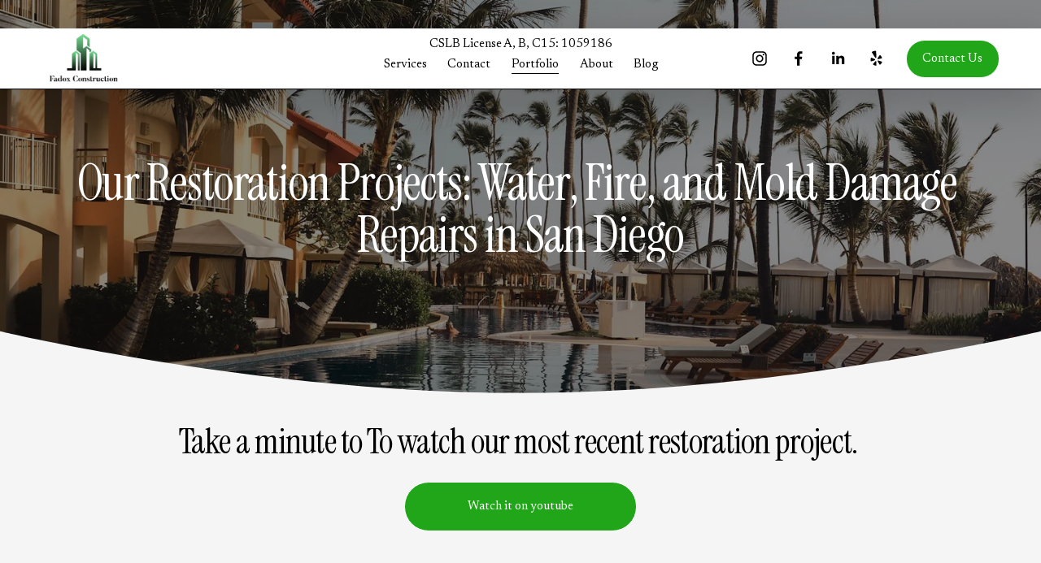

--- FILE ---
content_type: text/html;charset=utf-8
request_url: https://www.fadoxconstruction.com/portfolio
body_size: 31925
content:
<!doctype html>
<html xmlns:og="http://opengraphprotocol.org/schema/" xmlns:fb="http://www.facebook.com/2008/fbml" lang="en-US"  >
  <head>
    <meta http-equiv="X-UA-Compatible" content="IE=edge,chrome=1">
    <meta name="viewport" content="width=device-width, initial-scale=1">
    <!-- This is Squarespace. --><!-- harpsichord-hibiscus-w99a -->
<base href="">
<meta charset="utf-8" />
<title>Restoration Projects Portfolio in San Diego &mdash; Fadox Construction and Restoration</title>
<meta http-equiv="Accept-CH" content="Sec-CH-UA-Platform-Version, Sec-CH-UA-Model" /><link rel="icon" type="image/x-icon" href="https://images.squarespace-cdn.com/content/v1/6701eb931ef68c35ed678caa/90621058-38e1-4c77-b6a3-90b70f29e475/favicon.ico?format=100w"/>
<link rel="canonical" href="https://www.fadoxconstruction.com/portfolio"/>
<meta property="og:site_name" content="Fadox Construction and Restoration"/>
<meta property="og:title" content="Restoration Projects Portfolio in San Diego &mdash; Fadox Construction and Restoration"/>
<meta property="og:url" content="https://www.fadoxconstruction.com/portfolio"/>
<meta property="og:type" content="website"/>
<meta property="og:description" content="Fadox Construction portfolio of projects in San Diego showcasing restoration project and renovation journey, before and after transformations by expert restoration contractor."/>
<meta property="og:image" content="http://static1.squarespace.com/static/6701eb931ef68c35ed678caa/t/68ebe3e1c194b019e96d93ca/1760289761199/Favicon.png?format=1500w"/>
<meta property="og:image:width" content="250"/>
<meta property="og:image:height" content="250"/>
<meta itemprop="name" content="Restoration Projects Portfolio in San Diego — Fadox Construction and Restoration"/>
<meta itemprop="url" content="https://www.fadoxconstruction.com/portfolio"/>
<meta itemprop="description" content="Fadox Construction portfolio of projects in San Diego showcasing restoration project and renovation journey, before and after transformations by expert restoration contractor."/>
<meta itemprop="thumbnailUrl" content="http://static1.squarespace.com/static/6701eb931ef68c35ed678caa/t/68ebe3e1c194b019e96d93ca/1760289761199/Favicon.png?format=1500w"/>
<link rel="image_src" href="http://static1.squarespace.com/static/6701eb931ef68c35ed678caa/t/68ebe3e1c194b019e96d93ca/1760289761199/Favicon.png?format=1500w" />
<meta itemprop="image" content="http://static1.squarespace.com/static/6701eb931ef68c35ed678caa/t/68ebe3e1c194b019e96d93ca/1760289761199/Favicon.png?format=1500w"/>
<meta name="twitter:title" content="Restoration Projects Portfolio in San Diego — Fadox Construction and Restoration"/>
<meta name="twitter:image" content="http://static1.squarespace.com/static/6701eb931ef68c35ed678caa/t/68ebe3e1c194b019e96d93ca/1760289761199/Favicon.png?format=1500w"/>
<meta name="twitter:url" content="https://www.fadoxconstruction.com/portfolio"/>
<meta name="twitter:card" content="summary"/>
<meta name="twitter:description" content="Fadox Construction portfolio of projects in San Diego showcasing restoration project and renovation journey, before and after transformations by expert restoration contractor."/>
<meta name="description" content="Fadox Construction portfolio of projects in San Diego showcasing 
restoration project and renovation journey, before and after 
transformations by expert restoration contractor." />
<link rel="preconnect" href="https://images.squarespace-cdn.com">
<link rel="preconnect" href="https://fonts.gstatic.com" crossorigin>
<link rel="stylesheet" href="https://fonts.googleapis.com/css2?family=Newsreader:ital,wght@0,400;0,700;1,400;1,700&family=Instrument+Serif:ital,wght@0,400;1,400"><script type="text/javascript" crossorigin="anonymous" defer="true" nomodule="nomodule" src="//assets.squarespace.com/@sqs/polyfiller/1.6/legacy.js"></script>
<script type="text/javascript" crossorigin="anonymous" defer="true" src="//assets.squarespace.com/@sqs/polyfiller/1.6/modern.js"></script>
<script type="text/javascript">SQUARESPACE_ROLLUPS = {};</script>
<script>(function(rollups, name) { if (!rollups[name]) { rollups[name] = {}; } rollups[name].js = ["//assets.squarespace.com/universal/scripts-compressed/extract-css-runtime-50c87d5eeed95321-min.en-US.js"]; })(SQUARESPACE_ROLLUPS, 'squarespace-extract_css_runtime');</script>
<script crossorigin="anonymous" src="//assets.squarespace.com/universal/scripts-compressed/extract-css-runtime-50c87d5eeed95321-min.en-US.js" defer ></script><script>(function(rollups, name) { if (!rollups[name]) { rollups[name] = {}; } rollups[name].js = ["//assets.squarespace.com/universal/scripts-compressed/extract-css-moment-js-vendor-6f2a1f6ec9a41489-min.en-US.js"]; })(SQUARESPACE_ROLLUPS, 'squarespace-extract_css_moment_js_vendor');</script>
<script crossorigin="anonymous" src="//assets.squarespace.com/universal/scripts-compressed/extract-css-moment-js-vendor-6f2a1f6ec9a41489-min.en-US.js" defer ></script><script>(function(rollups, name) { if (!rollups[name]) { rollups[name] = {}; } rollups[name].js = ["//assets.squarespace.com/universal/scripts-compressed/cldr-resource-pack-22ed584d99d9b83d-min.en-US.js"]; })(SQUARESPACE_ROLLUPS, 'squarespace-cldr_resource_pack');</script>
<script crossorigin="anonymous" src="//assets.squarespace.com/universal/scripts-compressed/cldr-resource-pack-22ed584d99d9b83d-min.en-US.js" defer ></script><script>(function(rollups, name) { if (!rollups[name]) { rollups[name] = {}; } rollups[name].js = ["//assets.squarespace.com/universal/scripts-compressed/common-vendors-stable-fbd854d40b0804b7-min.en-US.js"]; })(SQUARESPACE_ROLLUPS, 'squarespace-common_vendors_stable');</script>
<script crossorigin="anonymous" src="//assets.squarespace.com/universal/scripts-compressed/common-vendors-stable-fbd854d40b0804b7-min.en-US.js" defer ></script><script>(function(rollups, name) { if (!rollups[name]) { rollups[name] = {}; } rollups[name].js = ["//assets.squarespace.com/universal/scripts-compressed/common-vendors-4eceb3db532a1896-min.en-US.js"]; })(SQUARESPACE_ROLLUPS, 'squarespace-common_vendors');</script>
<script crossorigin="anonymous" src="//assets.squarespace.com/universal/scripts-compressed/common-vendors-4eceb3db532a1896-min.en-US.js" defer ></script><script>(function(rollups, name) { if (!rollups[name]) { rollups[name] = {}; } rollups[name].js = ["//assets.squarespace.com/universal/scripts-compressed/common-bd6b4e84bac8289e-min.en-US.js"]; })(SQUARESPACE_ROLLUPS, 'squarespace-common');</script>
<script crossorigin="anonymous" src="//assets.squarespace.com/universal/scripts-compressed/common-bd6b4e84bac8289e-min.en-US.js" defer ></script><script>(function(rollups, name) { if (!rollups[name]) { rollups[name] = {}; } rollups[name].js = ["//assets.squarespace.com/universal/scripts-compressed/user-account-core-8b0a84d12ccf2da8-min.en-US.js"]; })(SQUARESPACE_ROLLUPS, 'squarespace-user_account_core');</script>
<script crossorigin="anonymous" src="//assets.squarespace.com/universal/scripts-compressed/user-account-core-8b0a84d12ccf2da8-min.en-US.js" defer ></script><script>(function(rollups, name) { if (!rollups[name]) { rollups[name] = {}; } rollups[name].css = ["//assets.squarespace.com/universal/styles-compressed/user-account-core-d101a9d3cd0580b1-min.en-US.css"]; })(SQUARESPACE_ROLLUPS, 'squarespace-user_account_core');</script>
<link rel="stylesheet" type="text/css" href="//assets.squarespace.com/universal/styles-compressed/user-account-core-d101a9d3cd0580b1-min.en-US.css"><script>(function(rollups, name) { if (!rollups[name]) { rollups[name] = {}; } rollups[name].js = ["//assets.squarespace.com/universal/scripts-compressed/performance-6c7058b44420b6db-min.en-US.js"]; })(SQUARESPACE_ROLLUPS, 'squarespace-performance');</script>
<script crossorigin="anonymous" src="//assets.squarespace.com/universal/scripts-compressed/performance-6c7058b44420b6db-min.en-US.js" defer ></script><script data-name="static-context">Static = window.Static || {}; Static.SQUARESPACE_CONTEXT = {"betaFeatureFlags":["campaigns_new_image_layout_picker","campaigns_merch_state","i18n_beta_website_locales","new_stacked_index","campaigns_import_discounts","marketing_automations","campaigns_discount_section_in_automations","section-sdk-plp-list-view-atc-button-enabled","supports_versioned_template_assets","campaigns_thumbnail_layout","pdp-site-styling-updates","form_block_first_last_name_required","override_block_styles","enable_modernized_pdp_m3_layout_data","member_areas_feature","modernized-pdp-m2-enabled","contacts_and_campaigns_redesign","nested_categories","marketing_landing_page","scripts_defer","commerce-product-forms-rendering","enable_form_submission_trigger","campaigns_discount_section_in_blasts"],"facebookAppId":"314192535267336","facebookApiVersion":"v6.0","rollups":{"squarespace-announcement-bar":{"js":"//assets.squarespace.com/universal/scripts-compressed/announcement-bar-92ab1c4891022f1d-min.en-US.js"},"squarespace-audio-player":{"css":"//assets.squarespace.com/universal/styles-compressed/audio-player-b05f5197a871c566-min.en-US.css","js":"//assets.squarespace.com/universal/scripts-compressed/audio-player-48b2ef79cf1c7ffb-min.en-US.js"},"squarespace-blog-collection-list":{"css":"//assets.squarespace.com/universal/styles-compressed/blog-collection-list-b4046463b72f34e2-min.en-US.css","js":"//assets.squarespace.com/universal/scripts-compressed/blog-collection-list-f78db80fc1cd6fce-min.en-US.js"},"squarespace-calendar-block-renderer":{"css":"//assets.squarespace.com/universal/styles-compressed/calendar-block-renderer-b72d08ba4421f5a0-min.en-US.css","js":"//assets.squarespace.com/universal/scripts-compressed/calendar-block-renderer-550530d9b21148ea-min.en-US.js"},"squarespace-chartjs-helpers":{"css":"//assets.squarespace.com/universal/styles-compressed/chartjs-helpers-96b256171ee039c1-min.en-US.css","js":"//assets.squarespace.com/universal/scripts-compressed/chartjs-helpers-4fd57f343946d08e-min.en-US.js"},"squarespace-comments":{"css":"//assets.squarespace.com/universal/styles-compressed/comments-1005d8fa07d32785-min.en-US.css","js":"//assets.squarespace.com/universal/scripts-compressed/comments-ddbed2e69fd3befa-min.en-US.js"},"squarespace-custom-css-popup":{"css":"//assets.squarespace.com/universal/styles-compressed/custom-css-popup-679a91a14e6e13a0-min.en-US.css","js":"//assets.squarespace.com/universal/scripts-compressed/custom-css-popup-4a9a9ee7c283d1f4-min.en-US.js"},"squarespace-dialog":{"css":"//assets.squarespace.com/universal/styles-compressed/dialog-f9093f2d526b94df-min.en-US.css","js":"//assets.squarespace.com/universal/scripts-compressed/dialog-2540b905667f1e8a-min.en-US.js"},"squarespace-events-collection":{"css":"//assets.squarespace.com/universal/styles-compressed/events-collection-b72d08ba4421f5a0-min.en-US.css","js":"//assets.squarespace.com/universal/scripts-compressed/events-collection-3e7891c6b5666deb-min.en-US.js"},"squarespace-form-rendering-utils":{"js":"//assets.squarespace.com/universal/scripts-compressed/form-rendering-utils-c55cb4954532d2e9-min.en-US.js"},"squarespace-forms":{"css":"//assets.squarespace.com/universal/styles-compressed/forms-0afd3c6ac30bbab1-min.en-US.css","js":"//assets.squarespace.com/universal/scripts-compressed/forms-5d3eff1221a2050f-min.en-US.js"},"squarespace-gallery-collection-list":{"css":"//assets.squarespace.com/universal/styles-compressed/gallery-collection-list-b4046463b72f34e2-min.en-US.css","js":"//assets.squarespace.com/universal/scripts-compressed/gallery-collection-list-07747667a3187b76-min.en-US.js"},"squarespace-image-zoom":{"css":"//assets.squarespace.com/universal/styles-compressed/image-zoom-b4046463b72f34e2-min.en-US.css","js":"//assets.squarespace.com/universal/scripts-compressed/image-zoom-60c18dc5f8f599ea-min.en-US.js"},"squarespace-pinterest":{"css":"//assets.squarespace.com/universal/styles-compressed/pinterest-b4046463b72f34e2-min.en-US.css","js":"//assets.squarespace.com/universal/scripts-compressed/pinterest-95bcbc1cf54446d6-min.en-US.js"},"squarespace-popup-overlay":{"css":"//assets.squarespace.com/universal/styles-compressed/popup-overlay-b742b752f5880972-min.en-US.css","js":"//assets.squarespace.com/universal/scripts-compressed/popup-overlay-8103e8e9061090c8-min.en-US.js"},"squarespace-product-quick-view":{"css":"//assets.squarespace.com/universal/styles-compressed/product-quick-view-da3f631e5a2b9554-min.en-US.css","js":"//assets.squarespace.com/universal/scripts-compressed/product-quick-view-df3dc3f118c8e92c-min.en-US.js"},"squarespace-products-collection-item-v2":{"css":"//assets.squarespace.com/universal/styles-compressed/products-collection-item-v2-b4046463b72f34e2-min.en-US.css","js":"//assets.squarespace.com/universal/scripts-compressed/products-collection-item-v2-e3a3f101748fca6e-min.en-US.js"},"squarespace-products-collection-list-v2":{"css":"//assets.squarespace.com/universal/styles-compressed/products-collection-list-v2-b4046463b72f34e2-min.en-US.css","js":"//assets.squarespace.com/universal/scripts-compressed/products-collection-list-v2-eedc544f4cc56af4-min.en-US.js"},"squarespace-search-page":{"css":"//assets.squarespace.com/universal/styles-compressed/search-page-90a67fc09b9b32c6-min.en-US.css","js":"//assets.squarespace.com/universal/scripts-compressed/search-page-0ff0e020ab1fa1a7-min.en-US.js"},"squarespace-search-preview":{"js":"//assets.squarespace.com/universal/scripts-compressed/search-preview-0cd39e3057f784ac-min.en-US.js"},"squarespace-simple-liking":{"css":"//assets.squarespace.com/universal/styles-compressed/simple-liking-701bf8bbc05ec6aa-min.en-US.css","js":"//assets.squarespace.com/universal/scripts-compressed/simple-liking-c63bf8989a1c119a-min.en-US.js"},"squarespace-social-buttons":{"css":"//assets.squarespace.com/universal/styles-compressed/social-buttons-95032e5fa98e47a5-min.en-US.css","js":"//assets.squarespace.com/universal/scripts-compressed/social-buttons-0d3103d68d9577b7-min.en-US.js"},"squarespace-tourdates":{"css":"//assets.squarespace.com/universal/styles-compressed/tourdates-b4046463b72f34e2-min.en-US.css","js":"//assets.squarespace.com/universal/scripts-compressed/tourdates-6935a85e44fbeb38-min.en-US.js"},"squarespace-website-overlays-manager":{"css":"//assets.squarespace.com/universal/styles-compressed/website-overlays-manager-07ea5a4e004e6710-min.en-US.css","js":"//assets.squarespace.com/universal/scripts-compressed/website-overlays-manager-70d38206948bb16f-min.en-US.js"}},"pageType":1,"website":{"id":"6701eb931ef68c35ed678caa","identifier":"harpsichord-hibiscus-w99a","websiteType":1,"contentModifiedOn":1767173408259,"cloneable":false,"hasBeenCloneable":false,"siteStatus":{},"language":"en-US","translationLocale":"en-US","formattingLocale":"en-US","timeZone":"America/Los_Angeles","machineTimeZoneOffset":-28800000,"timeZoneOffset":-28800000,"timeZoneAbbr":"PST","siteTitle":"Fadox Construction and Restoration","fullSiteTitle":"Restoration Projects Portfolio in San Diego \u2014 Fadox Construction and Restoration","siteDescription":"","location":{"mapZoom":19.0,"mapLat":32.7160053,"mapLng":-117.1580519,"addressTitle":"Fadox Construction and Restoration","addressLine1":"702 Broadway","addressLine2":"San Diego, CA, 92101","addressCountry":"United States"},"logoImageId":"670cbed1a177e91837580ccc","mobileLogoImageId":"6701eef6c4fa5e2ec9ca0905","socialLogoImageId":"68ebe3e1c194b019e96d93ca","shareButtonOptions":{"3":true,"1":true,"6":true,"8":true,"7":true,"2":true,"4":true},"logoImageUrl":"//images.squarespace-cdn.com/content/v1/6701eb931ef68c35ed678caa/1728546693293-F4AYPUX10EFG885ZFY4G/logo-web-transparent.png","mobileLogoImageUrl":"//images.squarespace-cdn.com/content/v1/6701eb931ef68c35ed678caa/f8841ef2-7b00-4bf6-8a11-88ea0839840b/logo-web-transparent.png","socialLogoImageUrl":"//images.squarespace-cdn.com/content/v1/6701eb931ef68c35ed678caa/1729476630036-M8I7O2GJUW80KOT65ZVQ/Favicon.png","authenticUrl":"https://www.fadoxconstruction.com","internalUrl":"https://harpsichord-hibiscus-w99a.squarespace.com","baseUrl":"https://www.fadoxconstruction.com","primaryDomain":"www.fadoxconstruction.com","sslSetting":3,"isHstsEnabled":true,"socialAccounts":[{"serviceId":64,"screenname":"Instagram","addedOn":1728180094324,"profileUrl":"https://www.instagram.com/fadox_construction/?hl=en","iconEnabled":true,"serviceName":"instagram-unauth"},{"serviceId":60,"screenname":"Facebook","addedOn":1728180094331,"profileUrl":"https://www.facebook.com/Fadoxconstruction/","iconEnabled":true,"serviceName":"facebook-unauth"},{"serviceId":65,"screenname":"LinkedIn","addedOn":1728437345647,"profileUrl":"https://www.linkedin.com/authwall?trk=bf&amp;trkInfo=AQEb74ydlScbwAAAAZJu5MdgTnOk80ZgPUJNlIKdl28LzFd88wLXLf-Svvon2OfSn0DZd9CtMA5FYTQ_WOmA1mD1SXDF9xZ7-Rwnqu3OjvPxXbEGWDyMjVkn9kZGCm9V6l8msUs=&amp;original_referer=&amp;sessionRedirect=https%3A%2F%2Fwww.linkedin.com%2Fcompany%2Ffadox-construction","iconEnabled":true,"serviceName":"linkedin-unauth"},{"serviceId":39,"screenname":"Yelp","addedOn":1728437370065,"profileUrl":"https://www.yelp.com/biz/fadox-construction-san-diego","iconEnabled":true,"serviceName":"yelp"}],"typekitId":"","statsMigrated":false,"imageMetadataProcessingEnabled":false,"screenshotId":"ce4f42aaf17c438ca0a94da9c2c9e069561171123eabebd4635147f281f51f6d","captchaSettings":{"siteKey":"","enabledForDonations":false},"showOwnerLogin":false},"websiteSettings":{"id":"6701eb931ef68c35ed678cad","websiteId":"6701eb931ef68c35ed678caa","subjects":[],"country":"US","state":"CA","simpleLikingEnabled":true,"mobileInfoBarSettings":{"style":3,"isContactEmailEnabled":true,"isContactPhoneNumberEnabled":true,"isLocationEnabled":false,"isBusinessHoursEnabled":false},"announcementBarSettings":{"style":2,"text":"<p data-rte-preserve-empty=\"true\" style=\"white-space:pre-wrap;\"><strong>Fadox Company</strong> is now officially <strong>Fadox Construction &amp; Restoration</strong></p>"},"popupOverlaySettings":{"style":1,"showOnScroll":false,"scrollPercentage":25,"showOnTimer":true,"timerDelay":5000,"showUntilSignup":true,"displayFrequency":30,"enableMobile":true,"enabledPages":[],"showOnAllPages":true,"version":1},"commentLikesAllowed":true,"commentAnonAllowed":true,"commentThreaded":true,"commentApprovalRequired":true,"commentAvatarsOn":true,"commentSortType":2,"commentFlagThreshold":0,"commentFlagsAllowed":true,"commentEnableByDefault":true,"commentDisableAfterDaysDefault":0,"disqusShortname":"","commentsEnabled":true,"contactPhoneNumber":"619-880-6554","businessHours":{"monday":{"text":"All Day","ranges":[{"from":0,"to":1440}]},"tuesday":{"text":"All Day","ranges":[{"from":0,"to":1440}]},"wednesday":{"text":"All Day","ranges":[{"from":0,"to":1440}]},"thursday":{"text":"All Day","ranges":[{"from":0,"to":1440}]},"friday":{"text":"All Day","ranges":[{"from":0,"to":1440}]},"saturday":{"text":"All Day","ranges":[{"from":0,"to":1440}]},"sunday":{"text":"All Day","ranges":[{"from":0,"to":1440}]}},"contactEmail":"info@fadox-construction.com","storeSettings":{"returnPolicy":null,"termsOfService":null,"privacyPolicy":null,"expressCheckout":false,"continueShoppingLinkUrl":"/","useLightCart":false,"showNoteField":false,"shippingCountryDefaultValue":"US","billToShippingDefaultValue":false,"showShippingPhoneNumber":true,"isShippingPhoneRequired":false,"showBillingPhoneNumber":true,"isBillingPhoneRequired":false,"currenciesSupported":["USD","CAD","GBP","AUD","EUR","CHF","NOK","SEK","DKK","NZD","SGD","MXN","HKD","CZK","ILS","MYR","RUB","PHP","PLN","THB","BRL","ARS","COP","IDR","INR","JPY","ZAR"],"defaultCurrency":"USD","selectedCurrency":"USD","measurementStandard":1,"showCustomCheckoutForm":false,"checkoutPageMarketingOptInEnabled":true,"enableMailingListOptInByDefault":false,"sameAsRetailLocation":false,"merchandisingSettings":{"scarcityEnabledOnProductItems":false,"scarcityEnabledOnProductBlocks":false,"scarcityMessageType":"DEFAULT_SCARCITY_MESSAGE","scarcityThreshold":10,"multipleQuantityAllowedForServices":true,"restockNotificationsEnabled":false,"restockNotificationsSuccessText":"","restockNotificationsMailingListSignUpEnabled":false,"relatedProductsEnabled":false,"relatedProductsOrdering":"random","soldOutVariantsDropdownDisabled":false,"productComposerOptedIn":false,"productComposerABTestOptedOut":false,"productReviewsEnabled":false},"minimumOrderSubtotalEnabled":false,"minimumOrderSubtotal":{"currency":"USD","value":"0.00"},"addToCartConfirmationType":2,"isLive":false,"multipleQuantityAllowedForServices":true},"useEscapeKeyToLogin":false,"ssBadgeType":1,"ssBadgePosition":4,"ssBadgeVisibility":1,"ssBadgeDevices":1,"pinterestOverlayOptions":{"mode":"disabled","size":"small","shape":"rect"},"userAccountsSettings":{"loginAllowed":true,"signupAllowed":true}},"cookieSettings":{"isCookieBannerEnabled":false,"isRestrictiveCookiePolicyEnabled":false,"cookieBannerText":"","cookieBannerTheme":"","cookieBannerVariant":"","cookieBannerPosition":"","cookieBannerCtaVariant":"","cookieBannerCtaText":"","cookieBannerAcceptType":"OPT_IN","cookieBannerOptOutCtaText":"","cookieBannerHasOptOut":false,"cookieBannerHasManageCookies":true,"cookieBannerManageCookiesLabel":"","cookieBannerSavedPreferencesText":"","cookieBannerSavedPreferencesLayout":"PILL"},"websiteCloneable":false,"collection":{"title":"Portfolio","id":"670b64e7b601457d0e38f000","fullUrl":"/portfolio","type":23,"permissionType":1},"subscribed":false,"appDomain":"squarespace.com","templateTweakable":true,"tweakJSON":{"form-use-theme-colors":"true","header-logo-height":"73px","header-mobile-logo-max-height":"60px","header-vert-padding":"0.1vw","header-width":"Inset","maxPageWidth":"1400px","mobile-header-vert-padding":"6vw","pagePadding":"4vw","tweak-blog-alternating-side-by-side-image-aspect-ratio":"1:1 Square","tweak-blog-alternating-side-by-side-image-spacing":"6%","tweak-blog-alternating-side-by-side-meta-spacing":"20px","tweak-blog-alternating-side-by-side-primary-meta":"Categories","tweak-blog-alternating-side-by-side-read-more-spacing":"20px","tweak-blog-alternating-side-by-side-secondary-meta":"Date","tweak-blog-basic-grid-columns":"3","tweak-blog-basic-grid-image-aspect-ratio":"3:2 Standard","tweak-blog-basic-grid-image-spacing":"35px","tweak-blog-basic-grid-meta-spacing":"25px","tweak-blog-basic-grid-primary-meta":"Categories","tweak-blog-basic-grid-read-more-spacing":"20px","tweak-blog-basic-grid-secondary-meta":"Date","tweak-blog-item-custom-width":"50","tweak-blog-item-show-author-profile":"true","tweak-blog-item-width":"Wide","tweak-blog-masonry-columns":"2","tweak-blog-masonry-horizontal-spacing":"30px","tweak-blog-masonry-image-spacing":"20px","tweak-blog-masonry-meta-spacing":"20px","tweak-blog-masonry-primary-meta":"Categories","tweak-blog-masonry-read-more-spacing":"20px","tweak-blog-masonry-secondary-meta":"Date","tweak-blog-masonry-vertical-spacing":"30px","tweak-blog-side-by-side-image-aspect-ratio":"1:1 Square","tweak-blog-side-by-side-image-spacing":"6%","tweak-blog-side-by-side-meta-spacing":"20px","tweak-blog-side-by-side-primary-meta":"Categories","tweak-blog-side-by-side-read-more-spacing":"20px","tweak-blog-side-by-side-secondary-meta":"Date","tweak-blog-single-column-image-spacing":"50px","tweak-blog-single-column-meta-spacing":"30px","tweak-blog-single-column-primary-meta":"Categories","tweak-blog-single-column-read-more-spacing":"15px","tweak-blog-single-column-secondary-meta":"Date","tweak-events-stacked-show-thumbnails":"true","tweak-events-stacked-thumbnail-size":"3:2 Standard","tweak-fixed-header":"true","tweak-fixed-header-style":"Scroll Back","tweak-global-animations-animation-curve":"ease","tweak-global-animations-animation-delay":"0.6s","tweak-global-animations-animation-duration":"0.45s","tweak-global-animations-animation-style":"fade","tweak-global-animations-animation-type":"none","tweak-global-animations-complexity-level":"detailed","tweak-global-animations-enabled":"false","tweak-portfolio-grid-basic-custom-height":"50","tweak-portfolio-grid-overlay-custom-height":"50","tweak-portfolio-hover-follow-acceleration":"10%","tweak-portfolio-hover-follow-animation-duration":"Fast","tweak-portfolio-hover-follow-animation-type":"Fade","tweak-portfolio-hover-follow-delimiter":"Bullet","tweak-portfolio-hover-follow-front":"false","tweak-portfolio-hover-follow-layout":"Inline","tweak-portfolio-hover-follow-size":"50","tweak-portfolio-hover-follow-text-spacing-x":"1.5","tweak-portfolio-hover-follow-text-spacing-y":"1.5","tweak-portfolio-hover-static-animation-duration":"Fast","tweak-portfolio-hover-static-animation-type":"Fade","tweak-portfolio-hover-static-delimiter":"Hyphen","tweak-portfolio-hover-static-front":"true","tweak-portfolio-hover-static-layout":"Inline","tweak-portfolio-hover-static-size":"50","tweak-portfolio-hover-static-text-spacing-x":"1.5","tweak-portfolio-hover-static-text-spacing-y":"1.5","tweak-portfolio-index-background-animation-duration":"Medium","tweak-portfolio-index-background-animation-type":"Fade","tweak-portfolio-index-background-custom-height":"50","tweak-portfolio-index-background-delimiter":"None","tweak-portfolio-index-background-height":"Large","tweak-portfolio-index-background-horizontal-alignment":"Center","tweak-portfolio-index-background-link-format":"Stacked","tweak-portfolio-index-background-persist":"false","tweak-portfolio-index-background-vertical-alignment":"Middle","tweak-portfolio-index-background-width":"Full","tweak-transparent-header":"false"},"templateId":"5c5a519771c10ba3470d8101","templateVersion":"7.1","pageFeatures":[1,2,4],"gmRenderKey":"QUl6YVN5Q0JUUk9xNkx1dkZfSUUxcjQ2LVQ0QWVUU1YtMGQ3bXk4","templateScriptsRootUrl":"https://static1.squarespace.com/static/vta/5c5a519771c10ba3470d8101/scripts/","impersonatedSession":false,"tzData":{"zones":[[-480,"US","P%sT",null]],"rules":{"US":[[1967,2006,null,"Oct","lastSun","2:00","0","S"],[1987,2006,null,"Apr","Sun>=1","2:00","1:00","D"],[2007,"max",null,"Mar","Sun>=8","2:00","1:00","D"],[2007,"max",null,"Nov","Sun>=1","2:00","0","S"]]}},"showAnnouncementBar":true,"recaptchaEnterpriseContext":{"recaptchaEnterpriseSiteKey":"6LdDFQwjAAAAAPigEvvPgEVbb7QBm-TkVJdDTlAv"},"i18nContext":{"timeZoneData":{"id":"America/Los_Angeles","name":"Pacific Time"}},"env":"PRODUCTION","visitorFormContext":{"formFieldFormats":{"initialAddressFormat":{"id":0,"type":"ADDRESS","country":"US","labelLocale":"en","fields":[{"type":"FIELD","label":"Address Line 1","identifier":"Line1","length":0,"required":true,"metadata":{"autocomplete":"address-line1"}},{"type":"SEPARATOR","label":"\n","identifier":"Newline","length":0,"required":false,"metadata":{}},{"type":"FIELD","label":"Address Line 2","identifier":"Line2","length":0,"required":false,"metadata":{"autocomplete":"address-line2"}},{"type":"SEPARATOR","label":"\n","identifier":"Newline","length":0,"required":false,"metadata":{}},{"type":"FIELD","label":"City","identifier":"City","length":0,"required":true,"metadata":{"autocomplete":"address-level2"}},{"type":"SEPARATOR","label":",","identifier":"Comma","length":0,"required":false,"metadata":{}},{"type":"SEPARATOR","label":" ","identifier":"Space","length":0,"required":false,"metadata":{}},{"type":"FIELD","label":"State","identifier":"State","length":0,"required":true,"metadata":{"autocomplete":"address-level1"}},{"type":"SEPARATOR","label":" ","identifier":"Space","length":0,"required":false,"metadata":{}},{"type":"FIELD","label":"ZIP Code","identifier":"Zip","length":0,"required":true,"metadata":{"autocomplete":"postal-code"}}]},"initialNameOrder":"GIVEN_FIRST","initialPhoneFormat":{"id":0,"type":"PHONE_NUMBER","country":"US","labelLocale":"en-US","fields":[{"type":"SEPARATOR","label":"(","identifier":"LeftParen","length":0,"required":false,"metadata":{}},{"type":"FIELD","label":"1","identifier":"1","length":3,"required":false,"metadata":{}},{"type":"SEPARATOR","label":")","identifier":"RightParen","length":0,"required":false,"metadata":{}},{"type":"SEPARATOR","label":" ","identifier":"Space","length":0,"required":false,"metadata":{}},{"type":"FIELD","label":"2","identifier":"2","length":3,"required":false,"metadata":{}},{"type":"SEPARATOR","label":"-","identifier":"Dash","length":0,"required":false,"metadata":{}},{"type":"FIELD","label":"3","identifier":"3","length":14,"required":false,"metadata":{}}]},"countries":[{"name":"Afghanistan","code":"AF","phoneCode":"+93"},{"name":"\u00C5land Islands","code":"AX","phoneCode":"+358"},{"name":"Albania","code":"AL","phoneCode":"+355"},{"name":"Algeria","code":"DZ","phoneCode":"+213"},{"name":"American Samoa","code":"AS","phoneCode":"+1"},{"name":"Andorra","code":"AD","phoneCode":"+376"},{"name":"Angola","code":"AO","phoneCode":"+244"},{"name":"Anguilla","code":"AI","phoneCode":"+1"},{"name":"Antigua & Barbuda","code":"AG","phoneCode":"+1"},{"name":"Argentina","code":"AR","phoneCode":"+54"},{"name":"Armenia","code":"AM","phoneCode":"+374"},{"name":"Aruba","code":"AW","phoneCode":"+297"},{"name":"Ascension Island","code":"AC","phoneCode":"+247"},{"name":"Australia","code":"AU","phoneCode":"+61"},{"name":"Austria","code":"AT","phoneCode":"+43"},{"name":"Azerbaijan","code":"AZ","phoneCode":"+994"},{"name":"Bahamas","code":"BS","phoneCode":"+1"},{"name":"Bahrain","code":"BH","phoneCode":"+973"},{"name":"Bangladesh","code":"BD","phoneCode":"+880"},{"name":"Barbados","code":"BB","phoneCode":"+1"},{"name":"Belarus","code":"BY","phoneCode":"+375"},{"name":"Belgium","code":"BE","phoneCode":"+32"},{"name":"Belize","code":"BZ","phoneCode":"+501"},{"name":"Benin","code":"BJ","phoneCode":"+229"},{"name":"Bermuda","code":"BM","phoneCode":"+1"},{"name":"Bhutan","code":"BT","phoneCode":"+975"},{"name":"Bolivia","code":"BO","phoneCode":"+591"},{"name":"Bosnia & Herzegovina","code":"BA","phoneCode":"+387"},{"name":"Botswana","code":"BW","phoneCode":"+267"},{"name":"Brazil","code":"BR","phoneCode":"+55"},{"name":"British Indian Ocean Territory","code":"IO","phoneCode":"+246"},{"name":"British Virgin Islands","code":"VG","phoneCode":"+1"},{"name":"Brunei","code":"BN","phoneCode":"+673"},{"name":"Bulgaria","code":"BG","phoneCode":"+359"},{"name":"Burkina Faso","code":"BF","phoneCode":"+226"},{"name":"Burundi","code":"BI","phoneCode":"+257"},{"name":"Cambodia","code":"KH","phoneCode":"+855"},{"name":"Cameroon","code":"CM","phoneCode":"+237"},{"name":"Canada","code":"CA","phoneCode":"+1"},{"name":"Cape Verde","code":"CV","phoneCode":"+238"},{"name":"Caribbean Netherlands","code":"BQ","phoneCode":"+599"},{"name":"Cayman Islands","code":"KY","phoneCode":"+1"},{"name":"Central African Republic","code":"CF","phoneCode":"+236"},{"name":"Chad","code":"TD","phoneCode":"+235"},{"name":"Chile","code":"CL","phoneCode":"+56"},{"name":"China","code":"CN","phoneCode":"+86"},{"name":"Christmas Island","code":"CX","phoneCode":"+61"},{"name":"Cocos (Keeling) Islands","code":"CC","phoneCode":"+61"},{"name":"Colombia","code":"CO","phoneCode":"+57"},{"name":"Comoros","code":"KM","phoneCode":"+269"},{"name":"Congo - Brazzaville","code":"CG","phoneCode":"+242"},{"name":"Congo - Kinshasa","code":"CD","phoneCode":"+243"},{"name":"Cook Islands","code":"CK","phoneCode":"+682"},{"name":"Costa Rica","code":"CR","phoneCode":"+506"},{"name":"C\u00F4te d\u2019Ivoire","code":"CI","phoneCode":"+225"},{"name":"Croatia","code":"HR","phoneCode":"+385"},{"name":"Cuba","code":"CU","phoneCode":"+53"},{"name":"Cura\u00E7ao","code":"CW","phoneCode":"+599"},{"name":"Cyprus","code":"CY","phoneCode":"+357"},{"name":"Czechia","code":"CZ","phoneCode":"+420"},{"name":"Denmark","code":"DK","phoneCode":"+45"},{"name":"Djibouti","code":"DJ","phoneCode":"+253"},{"name":"Dominica","code":"DM","phoneCode":"+1"},{"name":"Dominican Republic","code":"DO","phoneCode":"+1"},{"name":"Ecuador","code":"EC","phoneCode":"+593"},{"name":"Egypt","code":"EG","phoneCode":"+20"},{"name":"El Salvador","code":"SV","phoneCode":"+503"},{"name":"Equatorial Guinea","code":"GQ","phoneCode":"+240"},{"name":"Eritrea","code":"ER","phoneCode":"+291"},{"name":"Estonia","code":"EE","phoneCode":"+372"},{"name":"Eswatini","code":"SZ","phoneCode":"+268"},{"name":"Ethiopia","code":"ET","phoneCode":"+251"},{"name":"Falkland Islands","code":"FK","phoneCode":"+500"},{"name":"Faroe Islands","code":"FO","phoneCode":"+298"},{"name":"Fiji","code":"FJ","phoneCode":"+679"},{"name":"Finland","code":"FI","phoneCode":"+358"},{"name":"France","code":"FR","phoneCode":"+33"},{"name":"French Guiana","code":"GF","phoneCode":"+594"},{"name":"French Polynesia","code":"PF","phoneCode":"+689"},{"name":"Gabon","code":"GA","phoneCode":"+241"},{"name":"Gambia","code":"GM","phoneCode":"+220"},{"name":"Georgia","code":"GE","phoneCode":"+995"},{"name":"Germany","code":"DE","phoneCode":"+49"},{"name":"Ghana","code":"GH","phoneCode":"+233"},{"name":"Gibraltar","code":"GI","phoneCode":"+350"},{"name":"Greece","code":"GR","phoneCode":"+30"},{"name":"Greenland","code":"GL","phoneCode":"+299"},{"name":"Grenada","code":"GD","phoneCode":"+1"},{"name":"Guadeloupe","code":"GP","phoneCode":"+590"},{"name":"Guam","code":"GU","phoneCode":"+1"},{"name":"Guatemala","code":"GT","phoneCode":"+502"},{"name":"Guernsey","code":"GG","phoneCode":"+44"},{"name":"Guinea","code":"GN","phoneCode":"+224"},{"name":"Guinea-Bissau","code":"GW","phoneCode":"+245"},{"name":"Guyana","code":"GY","phoneCode":"+592"},{"name":"Haiti","code":"HT","phoneCode":"+509"},{"name":"Honduras","code":"HN","phoneCode":"+504"},{"name":"Hong Kong SAR China","code":"HK","phoneCode":"+852"},{"name":"Hungary","code":"HU","phoneCode":"+36"},{"name":"Iceland","code":"IS","phoneCode":"+354"},{"name":"India","code":"IN","phoneCode":"+91"},{"name":"Indonesia","code":"ID","phoneCode":"+62"},{"name":"Iran","code":"IR","phoneCode":"+98"},{"name":"Iraq","code":"IQ","phoneCode":"+964"},{"name":"Ireland","code":"IE","phoneCode":"+353"},{"name":"Isle of Man","code":"IM","phoneCode":"+44"},{"name":"Israel","code":"IL","phoneCode":"+972"},{"name":"Italy","code":"IT","phoneCode":"+39"},{"name":"Jamaica","code":"JM","phoneCode":"+1"},{"name":"Japan","code":"JP","phoneCode":"+81"},{"name":"Jersey","code":"JE","phoneCode":"+44"},{"name":"Jordan","code":"JO","phoneCode":"+962"},{"name":"Kazakhstan","code":"KZ","phoneCode":"+7"},{"name":"Kenya","code":"KE","phoneCode":"+254"},{"name":"Kiribati","code":"KI","phoneCode":"+686"},{"name":"Kosovo","code":"XK","phoneCode":"+383"},{"name":"Kuwait","code":"KW","phoneCode":"+965"},{"name":"Kyrgyzstan","code":"KG","phoneCode":"+996"},{"name":"Laos","code":"LA","phoneCode":"+856"},{"name":"Latvia","code":"LV","phoneCode":"+371"},{"name":"Lebanon","code":"LB","phoneCode":"+961"},{"name":"Lesotho","code":"LS","phoneCode":"+266"},{"name":"Liberia","code":"LR","phoneCode":"+231"},{"name":"Libya","code":"LY","phoneCode":"+218"},{"name":"Liechtenstein","code":"LI","phoneCode":"+423"},{"name":"Lithuania","code":"LT","phoneCode":"+370"},{"name":"Luxembourg","code":"LU","phoneCode":"+352"},{"name":"Macao SAR China","code":"MO","phoneCode":"+853"},{"name":"Madagascar","code":"MG","phoneCode":"+261"},{"name":"Malawi","code":"MW","phoneCode":"+265"},{"name":"Malaysia","code":"MY","phoneCode":"+60"},{"name":"Maldives","code":"MV","phoneCode":"+960"},{"name":"Mali","code":"ML","phoneCode":"+223"},{"name":"Malta","code":"MT","phoneCode":"+356"},{"name":"Marshall Islands","code":"MH","phoneCode":"+692"},{"name":"Martinique","code":"MQ","phoneCode":"+596"},{"name":"Mauritania","code":"MR","phoneCode":"+222"},{"name":"Mauritius","code":"MU","phoneCode":"+230"},{"name":"Mayotte","code":"YT","phoneCode":"+262"},{"name":"Mexico","code":"MX","phoneCode":"+52"},{"name":"Micronesia","code":"FM","phoneCode":"+691"},{"name":"Moldova","code":"MD","phoneCode":"+373"},{"name":"Monaco","code":"MC","phoneCode":"+377"},{"name":"Mongolia","code":"MN","phoneCode":"+976"},{"name":"Montenegro","code":"ME","phoneCode":"+382"},{"name":"Montserrat","code":"MS","phoneCode":"+1"},{"name":"Morocco","code":"MA","phoneCode":"+212"},{"name":"Mozambique","code":"MZ","phoneCode":"+258"},{"name":"Myanmar (Burma)","code":"MM","phoneCode":"+95"},{"name":"Namibia","code":"NA","phoneCode":"+264"},{"name":"Nauru","code":"NR","phoneCode":"+674"},{"name":"Nepal","code":"NP","phoneCode":"+977"},{"name":"Netherlands","code":"NL","phoneCode":"+31"},{"name":"New Caledonia","code":"NC","phoneCode":"+687"},{"name":"New Zealand","code":"NZ","phoneCode":"+64"},{"name":"Nicaragua","code":"NI","phoneCode":"+505"},{"name":"Niger","code":"NE","phoneCode":"+227"},{"name":"Nigeria","code":"NG","phoneCode":"+234"},{"name":"Niue","code":"NU","phoneCode":"+683"},{"name":"Norfolk Island","code":"NF","phoneCode":"+672"},{"name":"Northern Mariana Islands","code":"MP","phoneCode":"+1"},{"name":"North Korea","code":"KP","phoneCode":"+850"},{"name":"North Macedonia","code":"MK","phoneCode":"+389"},{"name":"Norway","code":"NO","phoneCode":"+47"},{"name":"Oman","code":"OM","phoneCode":"+968"},{"name":"Pakistan","code":"PK","phoneCode":"+92"},{"name":"Palau","code":"PW","phoneCode":"+680"},{"name":"Palestinian Territories","code":"PS","phoneCode":"+970"},{"name":"Panama","code":"PA","phoneCode":"+507"},{"name":"Papua New Guinea","code":"PG","phoneCode":"+675"},{"name":"Paraguay","code":"PY","phoneCode":"+595"},{"name":"Peru","code":"PE","phoneCode":"+51"},{"name":"Philippines","code":"PH","phoneCode":"+63"},{"name":"Poland","code":"PL","phoneCode":"+48"},{"name":"Portugal","code":"PT","phoneCode":"+351"},{"name":"Puerto Rico","code":"PR","phoneCode":"+1"},{"name":"Qatar","code":"QA","phoneCode":"+974"},{"name":"R\u00E9union","code":"RE","phoneCode":"+262"},{"name":"Romania","code":"RO","phoneCode":"+40"},{"name":"Russia","code":"RU","phoneCode":"+7"},{"name":"Rwanda","code":"RW","phoneCode":"+250"},{"name":"Samoa","code":"WS","phoneCode":"+685"},{"name":"San Marino","code":"SM","phoneCode":"+378"},{"name":"S\u00E3o Tom\u00E9 & Pr\u00EDncipe","code":"ST","phoneCode":"+239"},{"name":"Saudi Arabia","code":"SA","phoneCode":"+966"},{"name":"Senegal","code":"SN","phoneCode":"+221"},{"name":"Serbia","code":"RS","phoneCode":"+381"},{"name":"Seychelles","code":"SC","phoneCode":"+248"},{"name":"Sierra Leone","code":"SL","phoneCode":"+232"},{"name":"Singapore","code":"SG","phoneCode":"+65"},{"name":"Sint Maarten","code":"SX","phoneCode":"+1"},{"name":"Slovakia","code":"SK","phoneCode":"+421"},{"name":"Slovenia","code":"SI","phoneCode":"+386"},{"name":"Solomon Islands","code":"SB","phoneCode":"+677"},{"name":"Somalia","code":"SO","phoneCode":"+252"},{"name":"South Africa","code":"ZA","phoneCode":"+27"},{"name":"South Korea","code":"KR","phoneCode":"+82"},{"name":"South Sudan","code":"SS","phoneCode":"+211"},{"name":"Spain","code":"ES","phoneCode":"+34"},{"name":"Sri Lanka","code":"LK","phoneCode":"+94"},{"name":"St. Barth\u00E9lemy","code":"BL","phoneCode":"+590"},{"name":"St. Helena","code":"SH","phoneCode":"+290"},{"name":"St. Kitts & Nevis","code":"KN","phoneCode":"+1"},{"name":"St. Lucia","code":"LC","phoneCode":"+1"},{"name":"St. Martin","code":"MF","phoneCode":"+590"},{"name":"St. Pierre & Miquelon","code":"PM","phoneCode":"+508"},{"name":"St. Vincent & Grenadines","code":"VC","phoneCode":"+1"},{"name":"Sudan","code":"SD","phoneCode":"+249"},{"name":"Suriname","code":"SR","phoneCode":"+597"},{"name":"Svalbard & Jan Mayen","code":"SJ","phoneCode":"+47"},{"name":"Sweden","code":"SE","phoneCode":"+46"},{"name":"Switzerland","code":"CH","phoneCode":"+41"},{"name":"Syria","code":"SY","phoneCode":"+963"},{"name":"Taiwan","code":"TW","phoneCode":"+886"},{"name":"Tajikistan","code":"TJ","phoneCode":"+992"},{"name":"Tanzania","code":"TZ","phoneCode":"+255"},{"name":"Thailand","code":"TH","phoneCode":"+66"},{"name":"Timor-Leste","code":"TL","phoneCode":"+670"},{"name":"Togo","code":"TG","phoneCode":"+228"},{"name":"Tokelau","code":"TK","phoneCode":"+690"},{"name":"Tonga","code":"TO","phoneCode":"+676"},{"name":"Trinidad & Tobago","code":"TT","phoneCode":"+1"},{"name":"Tristan da Cunha","code":"TA","phoneCode":"+290"},{"name":"Tunisia","code":"TN","phoneCode":"+216"},{"name":"T\u00FCrkiye","code":"TR","phoneCode":"+90"},{"name":"Turkmenistan","code":"TM","phoneCode":"+993"},{"name":"Turks & Caicos Islands","code":"TC","phoneCode":"+1"},{"name":"Tuvalu","code":"TV","phoneCode":"+688"},{"name":"U.S. Virgin Islands","code":"VI","phoneCode":"+1"},{"name":"Uganda","code":"UG","phoneCode":"+256"},{"name":"Ukraine","code":"UA","phoneCode":"+380"},{"name":"United Arab Emirates","code":"AE","phoneCode":"+971"},{"name":"United Kingdom","code":"GB","phoneCode":"+44"},{"name":"United States","code":"US","phoneCode":"+1"},{"name":"Uruguay","code":"UY","phoneCode":"+598"},{"name":"Uzbekistan","code":"UZ","phoneCode":"+998"},{"name":"Vanuatu","code":"VU","phoneCode":"+678"},{"name":"Vatican City","code":"VA","phoneCode":"+39"},{"name":"Venezuela","code":"VE","phoneCode":"+58"},{"name":"Vietnam","code":"VN","phoneCode":"+84"},{"name":"Wallis & Futuna","code":"WF","phoneCode":"+681"},{"name":"Western Sahara","code":"EH","phoneCode":"+212"},{"name":"Yemen","code":"YE","phoneCode":"+967"},{"name":"Zambia","code":"ZM","phoneCode":"+260"},{"name":"Zimbabwe","code":"ZW","phoneCode":"+263"}]},"localizedStrings":{"validation":{"noValidSelection":"A valid selection must be made.","invalidUrl":"Must be a valid URL.","stringTooLong":"Value should have a length no longer than {0}.","containsInvalidKey":"{0} contains an invalid key.","invalidTwitterUsername":"Must be a valid Twitter username.","valueOutsideRange":"Value must be in the range {0} to {1}.","invalidPassword":"Passwords should not contain whitespace.","missingRequiredSubfields":"{0} is missing required subfields: {1}","invalidCurrency":"Currency value should be formatted like 1234 or 123.99.","invalidMapSize":"Value should contain exactly {0} elements.","subfieldsRequired":"All fields in {0} are required.","formSubmissionFailed":"Form submission failed. Review the following information: {0}.","invalidCountryCode":"Country code should have an optional plus and up to 4 digits.","invalidDate":"This is not a real date.","required":"{0} is required.","invalidStringLength":"Value should be {0} characters long.","invalidEmail":"Email addresses should follow the format user@domain.com.","invalidListLength":"Value should be {0} elements long.","allEmpty":"Please fill out at least one form field.","missingRequiredQuestion":"Missing a required question.","invalidQuestion":"Contained an invalid question.","captchaFailure":"Captcha validation failed. Please try again.","stringTooShort":"Value should have a length of at least {0}.","invalid":"{0} is not valid.","formErrors":"Form Errors","containsInvalidValue":"{0} contains an invalid value.","invalidUnsignedNumber":"Numbers must contain only digits and no other characters.","invalidName":"Valid names contain only letters, numbers, spaces, ', or - characters."},"submit":"Submit","status":{"title":"{@} Block","learnMore":"Learn more"},"name":{"firstName":"First Name","lastName":"Last Name"},"lightbox":{"openForm":"Open Form"},"likert":{"agree":"Agree","stronglyDisagree":"Strongly Disagree","disagree":"Disagree","stronglyAgree":"Strongly Agree","neutral":"Neutral"},"time":{"am":"AM","second":"Second","pm":"PM","minute":"Minute","amPm":"AM/PM","hour":"Hour"},"notFound":"Form not found.","date":{"yyyy":"YYYY","year":"Year","mm":"MM","day":"Day","month":"Month","dd":"DD"},"phone":{"country":"Country","number":"Number","prefix":"Prefix","areaCode":"Area Code","line":"Line"},"submitError":"Unable to submit form. Please try again later.","address":{"stateProvince":"State/Province","country":"Country","zipPostalCode":"Zip/Postal Code","address2":"Address 2","address1":"Address 1","city":"City"},"email":{"signUp":"Sign up for news and updates"},"cannotSubmitDemoForm":"This is a demo form and cannot be submitted.","required":"(required)","invalidData":"Invalid form data."}}};</script><link rel="stylesheet" type="text/css" href="https://definitions.sqspcdn.com/website-component-definition/static-assets/website.components.code/02fbf440-d376-4fc2-9633-60a873b9b17d_165/website.components.code.styles.css"/><link rel="stylesheet" type="text/css" href="https://definitions.sqspcdn.com/website-component-definition/static-assets/website.components.button/027ec954-ab69-4780-8184-8b922bc2d6b5_289/website.components.button.styles.css"/><script defer src="https://definitions.sqspcdn.com/website-component-definition/static-assets/website.components.button/027ec954-ab69-4780-8184-8b922bc2d6b5_289/3196.js"></script><script defer src="https://definitions.sqspcdn.com/website-component-definition/static-assets/website.components.button/027ec954-ab69-4780-8184-8b922bc2d6b5_289/trigger-animation-runtime.js"></script><script defer src="https://definitions.sqspcdn.com/website-component-definition/static-assets/website.components.button/027ec954-ab69-4780-8184-8b922bc2d6b5_289/8830.js"></script><script defer src="https://definitions.sqspcdn.com/website-component-definition/static-assets/website.components.code/02fbf440-d376-4fc2-9633-60a873b9b17d_165/website.components.code.visitor.js"></script><script defer src="https://definitions.sqspcdn.com/website-component-definition/static-assets/website.components.button/027ec954-ab69-4780-8184-8b922bc2d6b5_289/website.components.button.visitor.js"></script><script defer src="https://definitions.sqspcdn.com/website-component-definition/static-assets/website.components.button/027ec954-ab69-4780-8184-8b922bc2d6b5_289/block-animation-preview-manager.js"></script><script type="application/ld+json">{"url":"https://www.fadoxconstruction.com","name":"Fadox Construction and Restoration","description":"","image":"//images.squarespace-cdn.com/content/v1/6701eb931ef68c35ed678caa/1728546693293-F4AYPUX10EFG885ZFY4G/logo-web-transparent.png","@context":"http://schema.org","@type":"WebSite"}</script><script type="application/ld+json">{"legalName":"Fadox Construction and Restoration","address":"702 Broadway\nSan Diego, CA, 92101\nUnited States","email":"info@fadox-construction.com","telephone":"619-880-6554","sameAs":["https://www.instagram.com/fadox_construction/?hl=en","https://www.facebook.com/Fadoxconstruction/","https://www.linkedin.com/authwall?trk=bf&amp;trkInfo=AQEb74ydlScbwAAAAZJu5MdgTnOk80ZgPUJNlIKdl28LzFd88wLXLf-Svvon2OfSn0DZd9CtMA5FYTQ_WOmA1mD1SXDF9xZ7-Rwnqu3OjvPxXbEGWDyMjVkn9kZGCm9V6l8msUs=&amp;original_referer=&amp;sessionRedirect=https%3A%2F%2Fwww.linkedin.com%2Fcompany%2Ffadox-construction","https://www.yelp.com/biz/fadox-construction-san-diego"],"@context":"http://schema.org","@type":"Organization"}</script><script type="application/ld+json">{"address":"702 Broadway\nSan Diego, CA, 92101\nUnited States","image":"https://static1.squarespace.com/static/6701eb931ef68c35ed678caa/t/670cbed1a177e91837580ccc/1767173408259/","name":"Fadox Construction and Restoration","openingHours":"Mo 00:00-00:00, Tu 00:00-00:00, We 00:00-00:00, Th 00:00-00:00, Fr 00:00-00:00, Sa 00:00-00:00, Su 00:00-00:00","@context":"http://schema.org","@type":"LocalBusiness"}</script><link rel="stylesheet" type="text/css" href="https://static1.squarespace.com/static/versioned-site-css/6701eb931ef68c35ed678caa/56/5c5a519771c10ba3470d8101/6701eb931ef68c35ed678cb2/1729/site.css"/><meta name="google-site-verification" content="X8bUMrttDA2OO8bCzB-ifuhTOj6eQQntZ4KspafbSKQ" /><script>Static.COOKIE_BANNER_CAPABLE = true;</script>
<script async src="https://www.googletagmanager.com/gtag/js?id=G-7VDPTNLGVZ"></script><script>window.dataLayer = window.dataLayer || [];function gtag(){dataLayer.push(arguments);}gtag('js', new Date());gtag('set', 'developer_id.dZjQwMz', true);gtag('config', 'G-7VDPTNLGVZ');</script><!-- End of Squarespace Headers -->
    <link rel="stylesheet" type="text/css" href="https://static1.squarespace.com/static/vta/5c5a519771c10ba3470d8101/versioned-assets/1769194398809-6LL0HK6WTZB1AXUIUR0D/static.css">
  </head>

  <body
    id="collection-670b64e7b601457d0e38f000"
    class="
      form-use-theme-colors form-field-style-solid form-field-shape-custom form-field-border-none form-field-checkbox-type-icon form-field-checkbox-fill-outline form-field-checkbox-color-inverted form-field-checkbox-shape-pill form-field-checkbox-layout-stack form-field-radio-type-icon form-field-radio-fill-outline form-field-radio-color-inverted form-field-radio-shape-pill form-field-radio-layout-stack form-field-survey-fill-outline form-field-survey-color-inverted form-field-survey-shape-pill form-field-hover-focus-opacity form-submit-button-style-bar tweak-portfolio-grid-overlay-width-full tweak-portfolio-grid-overlay-height-large tweak-portfolio-grid-overlay-image-aspect-ratio-11-square tweak-portfolio-grid-overlay-text-placement-center tweak-portfolio-grid-overlay-show-text-after-hover image-block-poster-text-alignment-left image-block-card-content-position-center image-block-card-text-alignment-left image-block-overlap-content-position-center image-block-overlap-text-alignment-left image-block-collage-content-position-center image-block-collage-text-alignment-left image-block-stack-text-alignment-left tweak-blog-single-column-width-full tweak-blog-single-column-text-alignment-left tweak-blog-single-column-image-placement-above tweak-blog-single-column-delimiter-bullet tweak-blog-single-column-read-more-style-show tweak-blog-single-column-primary-meta-categories tweak-blog-single-column-secondary-meta-date tweak-blog-single-column-meta-position-top tweak-blog-single-column-content-full-post tweak-blog-item-width-wide tweak-blog-item-text-alignment-left tweak-blog-item-meta-position-above-title  tweak-blog-item-show-date tweak-blog-item-show-author-name tweak-blog-item-show-author-profile tweak-blog-item-delimiter-bullet primary-button-style-solid primary-button-shape-pill secondary-button-style-outline secondary-button-shape-pill tertiary-button-style-outline tertiary-button-shape-underline tweak-events-stacked-width-full tweak-events-stacked-height-large  tweak-events-stacked-show-thumbnails tweak-events-stacked-thumbnail-size-32-standard tweak-events-stacked-date-style-with-text tweak-events-stacked-show-time tweak-events-stacked-show-location  tweak-events-stacked-show-excerpt  tweak-blog-basic-grid-width-inset tweak-blog-basic-grid-image-aspect-ratio-32-standard tweak-blog-basic-grid-text-alignment-center tweak-blog-basic-grid-delimiter-bullet tweak-blog-basic-grid-image-placement-above tweak-blog-basic-grid-read-more-style-show tweak-blog-basic-grid-primary-meta-categories tweak-blog-basic-grid-secondary-meta-date tweak-blog-basic-grid-excerpt-show header-overlay-alignment-center tweak-portfolio-index-background-link-format-stacked tweak-portfolio-index-background-width-full tweak-portfolio-index-background-height-large  tweak-portfolio-index-background-vertical-alignment-middle tweak-portfolio-index-background-horizontal-alignment-center tweak-portfolio-index-background-delimiter-none tweak-portfolio-index-background-animation-type-fade tweak-portfolio-index-background-animation-duration-medium tweak-portfolio-hover-follow-layout-inline  tweak-portfolio-hover-follow-delimiter-bullet tweak-portfolio-hover-follow-animation-type-fade tweak-portfolio-hover-follow-animation-duration-fast tweak-portfolio-hover-static-layout-inline tweak-portfolio-hover-static-front tweak-portfolio-hover-static-delimiter-hyphen tweak-portfolio-hover-static-animation-type-fade tweak-portfolio-hover-static-animation-duration-fast tweak-blog-alternating-side-by-side-width-full tweak-blog-alternating-side-by-side-image-aspect-ratio-11-square tweak-blog-alternating-side-by-side-text-alignment-left tweak-blog-alternating-side-by-side-read-more-style-show tweak-blog-alternating-side-by-side-image-text-alignment-middle tweak-blog-alternating-side-by-side-delimiter-bullet tweak-blog-alternating-side-by-side-meta-position-top tweak-blog-alternating-side-by-side-primary-meta-categories tweak-blog-alternating-side-by-side-secondary-meta-date tweak-blog-alternating-side-by-side-excerpt-show  tweak-global-animations-complexity-level-detailed tweak-global-animations-animation-style-fade tweak-global-animations-animation-type-none tweak-global-animations-animation-curve-ease tweak-blog-masonry-width-full tweak-blog-masonry-text-alignment-left tweak-blog-masonry-primary-meta-categories tweak-blog-masonry-secondary-meta-date tweak-blog-masonry-meta-position-top tweak-blog-masonry-read-more-style-show tweak-blog-masonry-delimiter-space tweak-blog-masonry-image-placement-above tweak-blog-masonry-excerpt-show header-width-inset  tweak-fixed-header tweak-fixed-header-style-scroll-back tweak-blog-side-by-side-width-full tweak-blog-side-by-side-image-placement-left tweak-blog-side-by-side-image-aspect-ratio-11-square tweak-blog-side-by-side-primary-meta-categories tweak-blog-side-by-side-secondary-meta-date tweak-blog-side-by-side-meta-position-top tweak-blog-side-by-side-text-alignment-left tweak-blog-side-by-side-image-text-alignment-middle tweak-blog-side-by-side-read-more-style-show tweak-blog-side-by-side-delimiter-bullet tweak-blog-side-by-side-excerpt-show tweak-portfolio-grid-basic-width-full tweak-portfolio-grid-basic-height-large tweak-portfolio-grid-basic-image-aspect-ratio-11-square tweak-portfolio-grid-basic-text-alignment-left tweak-portfolio-grid-basic-hover-effect-fade hide-opentable-icons opentable-style-dark tweak-product-quick-view-button-style-floating tweak-product-quick-view-button-position-bottom tweak-product-quick-view-lightbox-excerpt-display-truncate tweak-product-quick-view-lightbox-show-arrows tweak-product-quick-view-lightbox-show-close-button tweak-product-quick-view-lightbox-controls-weight-light native-currency-code-usd collection-layout-default collection-670b64e7b601457d0e38f000 view-list mobile-style-available sqs-seven-one
      
        
          
            
              
            
          
        
      
    "
    tabindex="-1"
  >
    <div
      id="siteWrapper"
      class="clearfix site-wrapper"
    >
      
        <div id="floatingCart" class="floating-cart hidden">
          <a href="/cart" class="icon icon--stroke icon--fill icon--cart sqs-custom-cart">
            <span class="Cart-inner">
              



  <svg class="icon icon--cart" width="144" height="125" viewBox="0 0 144 125" >
<path d="M4.69551 0.000432948C2.10179 0.000432948 0 2.09856 0 4.68769C0 7.27686 2.10183 9.37496 4.69551 9.37496H23.43C31.2022 28.5892 38.8567 47.8378 46.5654 67.089L39.4737 84.129C38.8799 85.5493 39.0464 87.2634 39.905 88.5418C40.7622 89.8216 42.2856 90.6283 43.8271 90.6232H122.088C124.568 90.658 126.85 88.4129 126.85 85.9359C126.85 83.4589 124.569 81.214 122.088 81.2487H50.8702L54.9305 71.5802L130.306 65.5745C132.279 65.4199 134.064 63.8849 134.512 61.9608L143.903 21.337C144.518 18.6009 142.114 15.6147 139.306 15.624H36.0522L30.9654 2.92939C30.2682 1.21146 28.4698 0 26.612 0L4.69551 0.000432948ZM39.8152 24.9999H133.385L126.097 56.5426L54.7339 62.2067L39.8152 24.9999ZM59.4777 93.75C50.8885 93.75 43.8252 100.801 43.8252 109.375C43.8252 117.949 50.8885 125 59.4777 125C68.0669 125 75.1301 117.949 75.1301 109.375C75.1301 100.801 68.0669 93.75 59.4777 93.75ZM106.433 93.75C97.8436 93.75 90.7803 100.801 90.7803 109.375C90.7803 117.949 97.8436 125 106.433 125C115.022 125 122.085 117.949 122.085 109.375C122.085 100.801 115.022 93.75 106.433 93.75ZM59.4777 103.125C62.9906 103.125 65.7378 105.867 65.7378 109.374C65.7378 112.88 62.9905 115.623 59.4777 115.623C55.9647 115.623 53.2175 112.88 53.2175 109.374C53.2175 105.867 55.9649 103.125 59.4777 103.125ZM106.433 103.125C109.946 103.125 112.693 105.867 112.693 109.374C112.693 112.88 109.946 115.623 106.433 115.623C102.92 115.623 100.173 112.88 100.173 109.374C100.173 105.867 102.92 103.125 106.433 103.125Z" />
</svg>


              <div class="legacy-cart icon-cart-quantity">
                <span class="sqs-cart-quantity">0</span>
              </div>
            </span>
          </a>
        </div>
      

      












  <header
    data-test="header"
    id="header"
    
    class="
      
        
      
      header theme-col--primary
    "
    data-section-theme=""
    data-controller="Header"
    data-current-styles="{
&quot;layout&quot;: &quot;navCenter&quot;,
&quot;action&quot;: {
&quot;href&quot;: &quot;/contact&quot;,
&quot;buttonText&quot;: &quot;Contact Us&quot;,
&quot;newWindow&quot;: true
},
&quot;showSocial&quot;: true,
&quot;socialOptions&quot;: {
&quot;socialBorderShape&quot;: &quot;none&quot;,
&quot;socialBorderStyle&quot;: &quot;outline&quot;,
&quot;socialBorderThickness&quot;: {
&quot;unit&quot;: &quot;px&quot;,
&quot;value&quot;: 1.0
}
},
&quot;menuOverlayAnimation&quot;: &quot;fade&quot;,
&quot;cartStyle&quot;: &quot;text&quot;,
&quot;cartText&quot;: &quot;Cart&quot;,
&quot;showEmptyCartState&quot;: false,
&quot;cartOptions&quot;: {
&quot;iconType&quot;: &quot;stroke-9&quot;,
&quot;cartBorderShape&quot;: &quot;none&quot;,
&quot;cartBorderStyle&quot;: &quot;outline&quot;,
&quot;cartBorderThickness&quot;: {
&quot;unit&quot;: &quot;px&quot;,
&quot;value&quot;: 1.0
}
},
&quot;showButton&quot;: true,
&quot;showCart&quot;: false,
&quot;showAccountLogin&quot;: false,
&quot;headerStyle&quot;: &quot;solid&quot;,
&quot;languagePicker&quot;: {
&quot;enabled&quot;: false,
&quot;iconEnabled&quot;: false,
&quot;iconType&quot;: &quot;globe&quot;,
&quot;flagShape&quot;: &quot;shiny&quot;,
&quot;languageFlags&quot;: [ ]
},
&quot;iconOptions&quot;: {
&quot;desktopDropdownIconOptions&quot;: {
&quot;size&quot;: {
&quot;unit&quot;: &quot;em&quot;,
&quot;value&quot;: 1.0
},
&quot;iconSpacing&quot;: {
&quot;unit&quot;: &quot;em&quot;,
&quot;value&quot;: 0.35
},
&quot;strokeWidth&quot;: {
&quot;unit&quot;: &quot;px&quot;,
&quot;value&quot;: 1.0
},
&quot;endcapType&quot;: &quot;square&quot;,
&quot;folderDropdownIcon&quot;: &quot;none&quot;,
&quot;languagePickerIcon&quot;: &quot;openArrowHead&quot;
},
&quot;mobileDropdownIconOptions&quot;: {
&quot;size&quot;: {
&quot;unit&quot;: &quot;em&quot;,
&quot;value&quot;: 1.0
},
&quot;iconSpacing&quot;: {
&quot;unit&quot;: &quot;em&quot;,
&quot;value&quot;: 0.15
},
&quot;strokeWidth&quot;: {
&quot;unit&quot;: &quot;px&quot;,
&quot;value&quot;: 0.5
},
&quot;endcapType&quot;: &quot;square&quot;,
&quot;folderDropdownIcon&quot;: &quot;openArrowHead&quot;,
&quot;languagePickerIcon&quot;: &quot;openArrowHead&quot;
}
},
&quot;mobileOptions&quot;: {
&quot;layout&quot;: &quot;logoLeftNavRight&quot;,
&quot;menuIconOptions&quot;: {
&quot;style&quot;: &quot;doubleLineHamburger&quot;,
&quot;thickness&quot;: {
&quot;unit&quot;: &quot;px&quot;,
&quot;value&quot;: 1.0
}
}
},
&quot;solidOptions&quot;: {
&quot;headerOpacity&quot;: {
&quot;unit&quot;: &quot;%&quot;,
&quot;value&quot;: 100.0
},
&quot;blurBackground&quot;: {
&quot;enabled&quot;: false,
&quot;blurRadius&quot;: {
&quot;unit&quot;: &quot;px&quot;,
&quot;value&quot;: 12.0
}
},
&quot;backgroundColor&quot;: {
&quot;type&quot;: &quot;SITE_PALETTE_COLOR&quot;,
&quot;sitePaletteColor&quot;: {
&quot;colorName&quot;: &quot;white&quot;,
&quot;alphaModifier&quot;: 1.0
}
},
&quot;navigationColor&quot;: {
&quot;type&quot;: &quot;SITE_PALETTE_COLOR&quot;,
&quot;sitePaletteColor&quot;: {
&quot;colorName&quot;: &quot;black&quot;,
&quot;alphaModifier&quot;: 0.0
}
}
},
&quot;gradientOptions&quot;: {
&quot;gradientType&quot;: &quot;faded&quot;,
&quot;headerOpacity&quot;: {
&quot;unit&quot;: &quot;%&quot;,
&quot;value&quot;: 90.0
},
&quot;blurBackground&quot;: {
&quot;enabled&quot;: false,
&quot;blurRadius&quot;: {
&quot;unit&quot;: &quot;px&quot;,
&quot;value&quot;: 12.0
}
}
},
&quot;dropShadowOptions&quot;: {
&quot;enabled&quot;: true,
&quot;blur&quot;: {
&quot;unit&quot;: &quot;px&quot;,
&quot;value&quot;: 48.0
},
&quot;spread&quot;: {
&quot;unit&quot;: &quot;px&quot;,
&quot;value&quot;: 12.0
},
&quot;distance&quot;: {
&quot;unit&quot;: &quot;px&quot;,
&quot;value&quot;: 12.0
}
},
&quot;borderOptions&quot;: {
&quot;enabled&quot;: true,
&quot;position&quot;: &quot;bottom&quot;,
&quot;thickness&quot;: {
&quot;unit&quot;: &quot;px&quot;,
&quot;value&quot;: 1.0
}
},
&quot;showPromotedElement&quot;: false,
&quot;buttonVariant&quot;: &quot;primary&quot;,
&quot;blurBackground&quot;: {
&quot;enabled&quot;: false,
&quot;blurRadius&quot;: {
&quot;unit&quot;: &quot;px&quot;,
&quot;value&quot;: 12.0
}
},
&quot;headerOpacity&quot;: {
&quot;unit&quot;: &quot;%&quot;,
&quot;value&quot;: 100.0
}
}"
    data-section-id="header"
    data-header-style="solid"
    data-language-picker="{
&quot;enabled&quot;: false,
&quot;iconEnabled&quot;: false,
&quot;iconType&quot;: &quot;globe&quot;,
&quot;flagShape&quot;: &quot;shiny&quot;,
&quot;languageFlags&quot;: [ ]
}"
    
    data-first-focusable-element
    tabindex="-1"
    style="
      
      
      
        --solidHeaderBackgroundColor: hsla(var(--white-hsl), 1);
      
      
        --solidHeaderNavigationColor: hsla(var(--black-hsl), 1);
      
      
      
    "
  >
    <svg  style="display:none" viewBox="0 0 22 22" xmlns="http://www.w3.org/2000/svg">
  <symbol id="circle" >
    <path d="M11.5 17C14.5376 17 17 14.5376 17 11.5C17 8.46243 14.5376 6 11.5 6C8.46243 6 6 8.46243 6 11.5C6 14.5376 8.46243 17 11.5 17Z" fill="none" />
  </symbol>

  <symbol id="circleFilled" >
    <path d="M11.5 17C14.5376 17 17 14.5376 17 11.5C17 8.46243 14.5376 6 11.5 6C8.46243 6 6 8.46243 6 11.5C6 14.5376 8.46243 17 11.5 17Z" />
  </symbol>

  <symbol id="dash" >
    <path d="M11 11H19H3" />
  </symbol>

  <symbol id="squareFilled" >
    <rect x="6" y="6" width="11" height="11" />
  </symbol>

  <symbol id="square" >
    <rect x="7" y="7" width="9" height="9" fill="none" stroke="inherit" />
  </symbol>
  
  <symbol id="plus" >
    <path d="M11 3V19" />
    <path d="M19 11L3 11"/>
  </symbol>
  
  <symbol id="closedArrow" >
    <path d="M11 11V2M11 18.1797L17 11.1477L5 11.1477L11 18.1797Z" fill="none" />
  </symbol>
  
  <symbol id="closedArrowFilled" >
    <path d="M11 11L11 2" stroke="inherit" fill="none"  />
    <path fill-rule="evenodd" clip-rule="evenodd" d="M2.74695 9.38428L19.038 9.38428L10.8925 19.0846L2.74695 9.38428Z" stroke-width="1" />
  </symbol>
  
  <symbol id="closedArrowHead" viewBox="0 0 22 22"  xmlns="http://www.w3.org/2000/symbol">
    <path d="M18 7L11 15L4 7L18 7Z" fill="none" stroke="inherit" />
  </symbol>
  
  
  <symbol id="closedArrowHeadFilled" viewBox="0 0 22 22"  xmlns="http://www.w3.org/2000/symbol">
    <path d="M18.875 6.5L11 15.5L3.125 6.5L18.875 6.5Z" />
  </symbol>
  
  <symbol id="openArrow" >
    <path d="M11 18.3591L11 3" stroke="inherit" fill="none"  />
    <path d="M18 11.5L11 18.5L4 11.5" stroke="inherit" fill="none"  />
  </symbol>
  
  <symbol id="openArrowHead" >
    <path d="M18 7L11 14L4 7" fill="none" />
  </symbol>

  <symbol id="pinchedArrow" >
    <path d="M11 17.3591L11 2" fill="none" />
    <path d="M2 11C5.85455 12.2308 8.81818 14.9038 11 18C13.1818 14.8269 16.1455 12.1538 20 11" fill="none" />
  </symbol>

  <symbol id="pinchedArrowFilled" >
    <path d="M11.05 10.4894C7.04096 8.73759 1.05005 8 1.05005 8C6.20459 11.3191 9.41368 14.1773 11.05 21C12.6864 14.0851 15.8955 11.227 21.05 8C21.05 8 15.0591 8.73759 11.05 10.4894Z" stroke-width="1"/>
    <path d="M11 11L11 1" fill="none"/>
  </symbol>

  <symbol id="pinchedArrowHead" >
    <path d="M2 7.24091C5.85455 8.40454 8.81818 10.9318 11 13.8591C13.1818 10.8591 16.1455 8.33181 20 7.24091"  fill="none" />
  </symbol>
  
  <symbol id="pinchedArrowHeadFilled" >
    <path d="M11.05 7.1591C7.04096 5.60456 1.05005 4.95001 1.05005 4.95001C6.20459 7.89547 9.41368 10.4318 11.05 16.4864C12.6864 10.35 15.8955 7.81365 21.05 4.95001C21.05 4.95001 15.0591 5.60456 11.05 7.1591Z" />
  </symbol>

</svg>
    
  <script>
    function shouldShowAnnouncementBar() {
      try {
        if (!window.Static.SQUARESPACE_CONTEXT.showAnnouncementBar) {
          return false;
        }
        var localDataStr = localStorage.getItem('squarespace-announcement-bar');
        if (localDataStr && JSON.parse(localDataStr).closed) {
          return false;
        }
        return true;
      } catch(e) {
        console.error(e);
        return true;
      }
    }
    if (shouldShowAnnouncementBar()) {
      document.body.classList.add('announcement-bar-reserved-space');
    }
    //# sourceURL=reserveSpaceForAnnouncementBar.js
  </script>

<div class="sqs-announcement-bar-dropzone"></div>

    <div class="header-announcement-bar-wrapper">
      
      <a
        href="#page"
        class="header-skip-link sqs-button-element--primary"
      >
        Skip to Content
      </a>
      


<style>
    @supports (-webkit-backdrop-filter: none) or (backdrop-filter: none) {
        .header-blur-background {
            
                -webkit-backdrop-filter: blur(12px);
                backdrop-filter: blur(12px);
            
            
        }
    }
</style>
      <div
        class="header-border"
        data-header-style="solid"
        data-header-border="true"
        data-test="header-border"
        style="


  
    border-width: 0px 0px 1px 0px !important;
  



"
      ></div>
      <div
        class="header-dropshadow"
        data-header-style="solid"
        data-header-dropshadow="true"
        data-test="header-dropshadow"
        style="
  box-shadow: 0px 12px 48px 12px;
"
      ></div>
      
      
        <div >
          <div
            class="header-background-solid"
            data-header-style="solid"
            data-test="header-background-solid"
            
            
            style="opacity: calc(100 * .01)"
          ></div>
        </div>
      

      <div class='header-inner container--fluid
        
        
        
         header-mobile-layout-logo-left-nav-right
        
        
        
        
        
        
        
        
         header-layout-nav-center
        
        
        
        
        
        
        '
        data-test="header-inner"
        >
        <!-- Background -->
        <div class="header-background theme-bg--primary"></div>

        <div class="header-display-desktop" data-content-field="site-title">
          

          

          

          

          

          
          
            
            <!-- Social -->
            
              
            
          
            
            <!-- Title and nav wrapper -->
            <div class="header-title-nav-wrapper">
              

              

              
                
                <!-- Title -->
                
                  <div
                    class="
                      header-title
                      header-title--use-mobile-logo
                    "
                    data-animation-role="header-element"
                  >
                    
                      <div class="header-title-logo">
                        <a href="/" data-animation-role="header-element">
                        <picture><source media="only screen and (pointer: coarse) and (max-width: 1024px), screen and (max-width: 799px)" srcset="//images.squarespace-cdn.com/content/v1/6701eb931ef68c35ed678caa/f8841ef2-7b00-4bf6-8a11-88ea0839840b/logo-web-transparent.png?format=1500w"><source media="only screen and (pointer: coarse) and (min-width: 1025px), screen and (min-width: 800px)" srcset="//images.squarespace-cdn.com/content/v1/6701eb931ef68c35ed678caa/1728546693293-F4AYPUX10EFG885ZFY4G/logo-web-transparent.png?format=1500w">
<img elementtiming="nbf-header-logo-desktop" src="//images.squarespace-cdn.com/content/v1/6701eb931ef68c35ed678caa/1728546693293-F4AYPUX10EFG885ZFY4G/logo-web-transparent.png?format=1500w" alt="Fadox Construction and Restoration" style="display:block" fetchpriority="high" loading="eager" decoding="async" data-loader="raw"></picture>

                        </a>
                      </div>

                    
                    
                      <div class="header-mobile-logo">
                        <a href="/" data-animation-role="header-element">
                          <picture><source media="only screen and (pointer: coarse) and (max-width: 1024px), screen and (max-width: 799px)" srcset="//images.squarespace-cdn.com/content/v1/6701eb931ef68c35ed678caa/f8841ef2-7b00-4bf6-8a11-88ea0839840b/logo-web-transparent.png?format=1500w"><source media="only screen and (pointer: coarse) and (min-width: 1025px), screen and (min-width: 800px)" srcset="//images.squarespace-cdn.com/content/v1/6701eb931ef68c35ed678caa/1728546693293-F4AYPUX10EFG885ZFY4G/logo-web-transparent.png?format=1500w">
<img elementtiming="nbf-header-logo-mobile" src="//images.squarespace-cdn.com/content/v1/6701eb931ef68c35ed678caa/f8841ef2-7b00-4bf6-8a11-88ea0839840b/logo-web-transparent.png?format=1500w" alt="Fadox Construction and Restoration" style="display:block" fetchpriority="high" loading="eager" decoding="async" data-loader="raw"></picture>

                        </a>
                      </div>
                    
                  </div>
                
              
                
                <!-- Nav -->
                <div class="header-nav">
                  <div class="header-nav-wrapper">
                    <nav class="header-nav-list">
                      


  
    <div class="header-nav-item header-nav-item--folder">
      <button
        class="header-nav-folder-title"
        data-href="/services-menu"
        data-animation-role="header-element"
        aria-expanded="false"
        aria-controls="services"
        
      >
      <span class="header-nav-folder-title-text">
        Services
      </span>
      </button>
      <div class="header-nav-folder-content" id="services">
        
          
            <div class="header-nav-folder-item">
              <a
                href="/mitigation-services-san-diego"
                
              >
                <span class="header-nav-folder-item-content">
                  Mitigation Services
                </span>
              </a>
            </div>
          
          
        
          
            <div class="header-nav-folder-item">
              <a
                href="/service-areas"
                
              >
                <span class="header-nav-folder-item-content">
                  Service Areas
                </span>
              </a>
            </div>
          
          
        
          
            <div class="header-nav-folder-item">
              <a
                href="/remodeling-contractor-san-diego"
                
              >
                <span class="header-nav-folder-item-content">
                  Remodeling Services
                </span>
              </a>
            </div>
          
          
        
          
            <div class="header-nav-folder-item">
              <a
                href="/services"
                
              >
                <span class="header-nav-folder-item-content">
                  Our Services
                </span>
              </a>
            </div>
          
          
        
          
            <div class="header-nav-folder-item">
              <a
                href="/water-damage-restoration-repair-san-diego"
                
              >
                <span class="header-nav-folder-item-content">
                  Water Damage Repairs
                </span>
              </a>
            </div>
          
          
        
          
            <div class="header-nav-folder-item">
              <a
                href="/fire-damage-restoration-san-diego"
                
              >
                <span class="header-nav-folder-item-content">
                  Fire Damage Restoration
                </span>
              </a>
            </div>
          
          
        
          
            <div class="header-nav-folder-item">
              <a
                href="/24-7-water-damage-repair-san-diego"
                
              >
                <span class="header-nav-folder-item-content">
                  24/7 Emergency Services
                </span>
              </a>
            </div>
          
          
        
      </div>
    </div>
  
  


  
    <div class="header-nav-item header-nav-item--collection">
      <a
        href="/contact"
        data-animation-role="header-element"
        
      >
        Contact
      </a>
    </div>
  
  
  


  
    <div class="header-nav-item header-nav-item--collection header-nav-item--active">
      <a
        href="/portfolio"
        data-animation-role="header-element"
        
          aria-current="page"
        
      >
        Portfolio
      </a>
    </div>
  
  
  


  
    <div class="header-nav-item header-nav-item--collection">
      <a
        href="/about"
        data-animation-role="header-element"
        
      >
        About
      </a>
    </div>
  
  
  


  
    <div class="header-nav-item header-nav-item--collection">
      <a
        href="/blog"
        data-animation-role="header-element"
        
      >
        Blog
      </a>
    </div>
  
  
  



                    </nav>
                  </div>
                </div>
              
              
            </div>
          
            
            <!-- Actions -->
            <div class="header-actions header-actions--right">
              
                
              
              
                
                  <div class="header-actions-action header-actions-action--social">
                    
                      
                        <a class="icon icon--fill  header-icon header-icon-border-shape-none header-icon-border-style-outline"  href="https://www.instagram.com/fadox_construction/?hl=en" target="_blank" aria-label="Instagram">
                          <svg viewBox="23 23 64 64">
                            <use xlink:href="#instagram-unauth-icon" width="110" height="110"></use>
                          </svg>
                        </a>
                      
                        <a class="icon icon--fill  header-icon header-icon-border-shape-none header-icon-border-style-outline"  href="https://www.facebook.com/Fadoxconstruction/" target="_blank" aria-label="Facebook">
                          <svg viewBox="23 23 64 64">
                            <use xlink:href="#facebook-unauth-icon" width="110" height="110"></use>
                          </svg>
                        </a>
                      
                        <a class="icon icon--fill  header-icon header-icon-border-shape-none header-icon-border-style-outline"  href="https://www.linkedin.com/authwall?trk=bf&amp;trkInfo=AQEb74ydlScbwAAAAZJu5MdgTnOk80ZgPUJNlIKdl28LzFd88wLXLf-Svvon2OfSn0DZd9CtMA5FYTQ_WOmA1mD1SXDF9xZ7-Rwnqu3OjvPxXbEGWDyMjVkn9kZGCm9V6l8msUs=&amp;original_referer=&amp;sessionRedirect=https%3A%2F%2Fwww.linkedin.com%2Fcompany%2Ffadox-construction" target="_blank" aria-label="LinkedIn">
                          <svg viewBox="23 23 64 64">
                            <use xlink:href="#linkedin-unauth-icon" width="110" height="110"></use>
                          </svg>
                        </a>
                      
                        <a class="icon icon--fill  header-icon header-icon-border-shape-none header-icon-border-style-outline"  href="https://www.yelp.com/biz/fadox-construction-san-diego" target="_blank" aria-label="Yelp">
                          <svg viewBox="23 23 64 64">
                            <use xlink:href="#yelp-icon" width="110" height="110"></use>
                          </svg>
                        </a>
                      
                    
                  </div>
                
              

              

            
            

              
              <div class="showOnMobile">
                
              </div>

              
              <div class="showOnDesktop">
                
              </div>

              
                <div class="header-actions-action header-actions-action--cta" data-animation-role="header-element">
                  <a
                    class="btn btn--border theme-btn--primary-inverse sqs-button-element--primary"
                    href="/contact"
                    target="_blank"
                  >
                    Contact Us
                  </a>
                </div>
              
            </div>
          
            


<style>
  .top-bun, 
  .patty, 
  .bottom-bun {
    height: 1px;
  }
</style>

<!-- Burger -->
<div class="header-burger

  menu-overlay-has-visible-non-navigation-items

" data-animation-role="header-element">
  <button class="header-burger-btn burger" data-test="header-burger">
    <span hidden class="js-header-burger-open-title visually-hidden">Open Menu</span>
    <span hidden class="js-header-burger-close-title visually-hidden">Close Menu</span>
    <div class="burger-box">
      <div class="burger-inner header-menu-icon-doubleLineHamburger">
        <div class="top-bun"></div>
        <div class="patty"></div>
        <div class="bottom-bun"></div>
      </div>
    </div>
  </button>
</div>

          
          
          
          
          

        </div>
        <div class="header-display-mobile" data-content-field="site-title">
          
            
            <!-- Social -->
            
              
            
          
            
            <!-- Title and nav wrapper -->
            <div class="header-title-nav-wrapper">
              

              

              
                
                <!-- Title -->
                
                  <div
                    class="
                      header-title
                      header-title--use-mobile-logo
                    "
                    data-animation-role="header-element"
                  >
                    
                      <div class="header-title-logo">
                        <a href="/" data-animation-role="header-element">
                        <picture><source media="only screen and (pointer: coarse) and (max-width: 1024px), screen and (max-width: 799px)" srcset="//images.squarespace-cdn.com/content/v1/6701eb931ef68c35ed678caa/f8841ef2-7b00-4bf6-8a11-88ea0839840b/logo-web-transparent.png?format=1500w"><source media="only screen and (pointer: coarse) and (min-width: 1025px), screen and (min-width: 800px)" srcset="//images.squarespace-cdn.com/content/v1/6701eb931ef68c35ed678caa/1728546693293-F4AYPUX10EFG885ZFY4G/logo-web-transparent.png?format=1500w">
<img elementtiming="nbf-header-logo-desktop" src="//images.squarespace-cdn.com/content/v1/6701eb931ef68c35ed678caa/1728546693293-F4AYPUX10EFG885ZFY4G/logo-web-transparent.png?format=1500w" alt="Fadox Construction and Restoration" style="display:block" fetchpriority="high" loading="eager" decoding="async" data-loader="raw"></picture>

                        </a>
                      </div>

                    
                    
                      <div class="header-mobile-logo">
                        <a href="/" data-animation-role="header-element">
                          <picture><source media="only screen and (pointer: coarse) and (max-width: 1024px), screen and (max-width: 799px)" srcset="//images.squarespace-cdn.com/content/v1/6701eb931ef68c35ed678caa/f8841ef2-7b00-4bf6-8a11-88ea0839840b/logo-web-transparent.png?format=1500w"><source media="only screen and (pointer: coarse) and (min-width: 1025px), screen and (min-width: 800px)" srcset="//images.squarespace-cdn.com/content/v1/6701eb931ef68c35ed678caa/1728546693293-F4AYPUX10EFG885ZFY4G/logo-web-transparent.png?format=1500w">
<img elementtiming="nbf-header-logo-mobile" src="//images.squarespace-cdn.com/content/v1/6701eb931ef68c35ed678caa/f8841ef2-7b00-4bf6-8a11-88ea0839840b/logo-web-transparent.png?format=1500w" alt="Fadox Construction and Restoration" style="display:block" fetchpriority="high" loading="eager" decoding="async" data-loader="raw"></picture>

                        </a>
                      </div>
                    
                  </div>
                
              
                
                <!-- Nav -->
                <div class="header-nav">
                  <div class="header-nav-wrapper">
                    <nav class="header-nav-list">
                      


  
    <div class="header-nav-item header-nav-item--folder">
      <button
        class="header-nav-folder-title"
        data-href="/services-menu"
        data-animation-role="header-element"
        aria-expanded="false"
        aria-controls="services"
        
      >
      <span class="header-nav-folder-title-text">
        Services
      </span>
      </button>
      <div class="header-nav-folder-content" id="services">
        
          
            <div class="header-nav-folder-item">
              <a
                href="/mitigation-services-san-diego"
                
              >
                <span class="header-nav-folder-item-content">
                  Mitigation Services
                </span>
              </a>
            </div>
          
          
        
          
            <div class="header-nav-folder-item">
              <a
                href="/service-areas"
                
              >
                <span class="header-nav-folder-item-content">
                  Service Areas
                </span>
              </a>
            </div>
          
          
        
          
            <div class="header-nav-folder-item">
              <a
                href="/remodeling-contractor-san-diego"
                
              >
                <span class="header-nav-folder-item-content">
                  Remodeling Services
                </span>
              </a>
            </div>
          
          
        
          
            <div class="header-nav-folder-item">
              <a
                href="/services"
                
              >
                <span class="header-nav-folder-item-content">
                  Our Services
                </span>
              </a>
            </div>
          
          
        
          
            <div class="header-nav-folder-item">
              <a
                href="/water-damage-restoration-repair-san-diego"
                
              >
                <span class="header-nav-folder-item-content">
                  Water Damage Repairs
                </span>
              </a>
            </div>
          
          
        
          
            <div class="header-nav-folder-item">
              <a
                href="/fire-damage-restoration-san-diego"
                
              >
                <span class="header-nav-folder-item-content">
                  Fire Damage Restoration
                </span>
              </a>
            </div>
          
          
        
          
            <div class="header-nav-folder-item">
              <a
                href="/24-7-water-damage-repair-san-diego"
                
              >
                <span class="header-nav-folder-item-content">
                  24/7 Emergency Services
                </span>
              </a>
            </div>
          
          
        
      </div>
    </div>
  
  


  
    <div class="header-nav-item header-nav-item--collection">
      <a
        href="/contact"
        data-animation-role="header-element"
        
      >
        Contact
      </a>
    </div>
  
  
  


  
    <div class="header-nav-item header-nav-item--collection header-nav-item--active">
      <a
        href="/portfolio"
        data-animation-role="header-element"
        
          aria-current="page"
        
      >
        Portfolio
      </a>
    </div>
  
  
  


  
    <div class="header-nav-item header-nav-item--collection">
      <a
        href="/about"
        data-animation-role="header-element"
        
      >
        About
      </a>
    </div>
  
  
  


  
    <div class="header-nav-item header-nav-item--collection">
      <a
        href="/blog"
        data-animation-role="header-element"
        
      >
        Blog
      </a>
    </div>
  
  
  



                    </nav>
                  </div>
                </div>
              
              
            </div>
          
            
            <!-- Actions -->
            <div class="header-actions header-actions--right">
              
                
              
              
                
                  <div class="header-actions-action header-actions-action--social">
                    
                      
                        <a class="icon icon--fill  header-icon header-icon-border-shape-none header-icon-border-style-outline"  href="https://www.instagram.com/fadox_construction/?hl=en" target="_blank" aria-label="Instagram">
                          <svg viewBox="23 23 64 64">
                            <use xlink:href="#instagram-unauth-icon" width="110" height="110"></use>
                          </svg>
                        </a>
                      
                        <a class="icon icon--fill  header-icon header-icon-border-shape-none header-icon-border-style-outline"  href="https://www.facebook.com/Fadoxconstruction/" target="_blank" aria-label="Facebook">
                          <svg viewBox="23 23 64 64">
                            <use xlink:href="#facebook-unauth-icon" width="110" height="110"></use>
                          </svg>
                        </a>
                      
                        <a class="icon icon--fill  header-icon header-icon-border-shape-none header-icon-border-style-outline"  href="https://www.linkedin.com/authwall?trk=bf&amp;trkInfo=AQEb74ydlScbwAAAAZJu5MdgTnOk80ZgPUJNlIKdl28LzFd88wLXLf-Svvon2OfSn0DZd9CtMA5FYTQ_WOmA1mD1SXDF9xZ7-Rwnqu3OjvPxXbEGWDyMjVkn9kZGCm9V6l8msUs=&amp;original_referer=&amp;sessionRedirect=https%3A%2F%2Fwww.linkedin.com%2Fcompany%2Ffadox-construction" target="_blank" aria-label="LinkedIn">
                          <svg viewBox="23 23 64 64">
                            <use xlink:href="#linkedin-unauth-icon" width="110" height="110"></use>
                          </svg>
                        </a>
                      
                        <a class="icon icon--fill  header-icon header-icon-border-shape-none header-icon-border-style-outline"  href="https://www.yelp.com/biz/fadox-construction-san-diego" target="_blank" aria-label="Yelp">
                          <svg viewBox="23 23 64 64">
                            <use xlink:href="#yelp-icon" width="110" height="110"></use>
                          </svg>
                        </a>
                      
                    
                  </div>
                
              

              

            
            

              
              <div class="showOnMobile">
                
              </div>

              
              <div class="showOnDesktop">
                
              </div>

              
                <div class="header-actions-action header-actions-action--cta" data-animation-role="header-element">
                  <a
                    class="btn btn--border theme-btn--primary-inverse sqs-button-element--primary"
                    href="/contact"
                    target="_blank"
                  >
                    Contact Us
                  </a>
                </div>
              
            </div>
          
            


<style>
  .top-bun, 
  .patty, 
  .bottom-bun {
    height: 1px;
  }
</style>

<!-- Burger -->
<div class="header-burger

  menu-overlay-has-visible-non-navigation-items

" data-animation-role="header-element">
  <button class="header-burger-btn burger" data-test="header-burger">
    <span hidden class="js-header-burger-open-title visually-hidden">Open Menu</span>
    <span hidden class="js-header-burger-close-title visually-hidden">Close Menu</span>
    <div class="burger-box">
      <div class="burger-inner header-menu-icon-doubleLineHamburger">
        <div class="top-bun"></div>
        <div class="patty"></div>
        <div class="bottom-bun"></div>
      </div>
    </div>
  </button>
</div>

          
          
          
          
          
        </div>
      </div>
    </div>
    <!-- (Mobile) Menu Navigation -->
    <div class="header-menu header-menu--folder-list
      
      
      
      
      
      "
      data-section-theme=""
      data-current-styles="{
&quot;layout&quot;: &quot;navCenter&quot;,
&quot;action&quot;: {
&quot;href&quot;: &quot;/contact&quot;,
&quot;buttonText&quot;: &quot;Contact Us&quot;,
&quot;newWindow&quot;: true
},
&quot;showSocial&quot;: true,
&quot;socialOptions&quot;: {
&quot;socialBorderShape&quot;: &quot;none&quot;,
&quot;socialBorderStyle&quot;: &quot;outline&quot;,
&quot;socialBorderThickness&quot;: {
&quot;unit&quot;: &quot;px&quot;,
&quot;value&quot;: 1.0
}
},
&quot;menuOverlayAnimation&quot;: &quot;fade&quot;,
&quot;cartStyle&quot;: &quot;text&quot;,
&quot;cartText&quot;: &quot;Cart&quot;,
&quot;showEmptyCartState&quot;: false,
&quot;cartOptions&quot;: {
&quot;iconType&quot;: &quot;stroke-9&quot;,
&quot;cartBorderShape&quot;: &quot;none&quot;,
&quot;cartBorderStyle&quot;: &quot;outline&quot;,
&quot;cartBorderThickness&quot;: {
&quot;unit&quot;: &quot;px&quot;,
&quot;value&quot;: 1.0
}
},
&quot;showButton&quot;: true,
&quot;showCart&quot;: false,
&quot;showAccountLogin&quot;: false,
&quot;headerStyle&quot;: &quot;solid&quot;,
&quot;languagePicker&quot;: {
&quot;enabled&quot;: false,
&quot;iconEnabled&quot;: false,
&quot;iconType&quot;: &quot;globe&quot;,
&quot;flagShape&quot;: &quot;shiny&quot;,
&quot;languageFlags&quot;: [ ]
},
&quot;iconOptions&quot;: {
&quot;desktopDropdownIconOptions&quot;: {
&quot;size&quot;: {
&quot;unit&quot;: &quot;em&quot;,
&quot;value&quot;: 1.0
},
&quot;iconSpacing&quot;: {
&quot;unit&quot;: &quot;em&quot;,
&quot;value&quot;: 0.35
},
&quot;strokeWidth&quot;: {
&quot;unit&quot;: &quot;px&quot;,
&quot;value&quot;: 1.0
},
&quot;endcapType&quot;: &quot;square&quot;,
&quot;folderDropdownIcon&quot;: &quot;none&quot;,
&quot;languagePickerIcon&quot;: &quot;openArrowHead&quot;
},
&quot;mobileDropdownIconOptions&quot;: {
&quot;size&quot;: {
&quot;unit&quot;: &quot;em&quot;,
&quot;value&quot;: 1.0
},
&quot;iconSpacing&quot;: {
&quot;unit&quot;: &quot;em&quot;,
&quot;value&quot;: 0.15
},
&quot;strokeWidth&quot;: {
&quot;unit&quot;: &quot;px&quot;,
&quot;value&quot;: 0.5
},
&quot;endcapType&quot;: &quot;square&quot;,
&quot;folderDropdownIcon&quot;: &quot;openArrowHead&quot;,
&quot;languagePickerIcon&quot;: &quot;openArrowHead&quot;
}
},
&quot;mobileOptions&quot;: {
&quot;layout&quot;: &quot;logoLeftNavRight&quot;,
&quot;menuIconOptions&quot;: {
&quot;style&quot;: &quot;doubleLineHamburger&quot;,
&quot;thickness&quot;: {
&quot;unit&quot;: &quot;px&quot;,
&quot;value&quot;: 1.0
}
}
},
&quot;solidOptions&quot;: {
&quot;headerOpacity&quot;: {
&quot;unit&quot;: &quot;%&quot;,
&quot;value&quot;: 100.0
},
&quot;blurBackground&quot;: {
&quot;enabled&quot;: false,
&quot;blurRadius&quot;: {
&quot;unit&quot;: &quot;px&quot;,
&quot;value&quot;: 12.0
}
},
&quot;backgroundColor&quot;: {
&quot;type&quot;: &quot;SITE_PALETTE_COLOR&quot;,
&quot;sitePaletteColor&quot;: {
&quot;colorName&quot;: &quot;white&quot;,
&quot;alphaModifier&quot;: 1.0
}
},
&quot;navigationColor&quot;: {
&quot;type&quot;: &quot;SITE_PALETTE_COLOR&quot;,
&quot;sitePaletteColor&quot;: {
&quot;colorName&quot;: &quot;black&quot;,
&quot;alphaModifier&quot;: 0.0
}
}
},
&quot;gradientOptions&quot;: {
&quot;gradientType&quot;: &quot;faded&quot;,
&quot;headerOpacity&quot;: {
&quot;unit&quot;: &quot;%&quot;,
&quot;value&quot;: 90.0
},
&quot;blurBackground&quot;: {
&quot;enabled&quot;: false,
&quot;blurRadius&quot;: {
&quot;unit&quot;: &quot;px&quot;,
&quot;value&quot;: 12.0
}
}
},
&quot;dropShadowOptions&quot;: {
&quot;enabled&quot;: true,
&quot;blur&quot;: {
&quot;unit&quot;: &quot;px&quot;,
&quot;value&quot;: 48.0
},
&quot;spread&quot;: {
&quot;unit&quot;: &quot;px&quot;,
&quot;value&quot;: 12.0
},
&quot;distance&quot;: {
&quot;unit&quot;: &quot;px&quot;,
&quot;value&quot;: 12.0
}
},
&quot;borderOptions&quot;: {
&quot;enabled&quot;: true,
&quot;position&quot;: &quot;bottom&quot;,
&quot;thickness&quot;: {
&quot;unit&quot;: &quot;px&quot;,
&quot;value&quot;: 1.0
}
},
&quot;showPromotedElement&quot;: false,
&quot;buttonVariant&quot;: &quot;primary&quot;,
&quot;blurBackground&quot;: {
&quot;enabled&quot;: false,
&quot;blurRadius&quot;: {
&quot;unit&quot;: &quot;px&quot;,
&quot;value&quot;: 12.0
}
},
&quot;headerOpacity&quot;: {
&quot;unit&quot;: &quot;%&quot;,
&quot;value&quot;: 100.0
}
}"
      data-section-id="overlay-nav"
      data-show-account-login="false"
      data-test="header-menu">
      <div class="header-menu-bg theme-bg--primary"></div>
      <div class="header-menu-nav">
        <nav class="header-menu-nav-list">
          <div data-folder="root" class="header-menu-nav-folder">
            <div class="header-menu-nav-folder-content">
              <!-- Menu Navigation -->
<div class="header-menu-nav-wrapper">
  
    
      
        
          <div class="container header-menu-nav-item">
            <a
              data-folder-id="/services-menu"
              href="/services-menu"
              
            >
              <div class="header-menu-nav-item-content header-menu-nav-item-content-folder">
                <span class="visually-hidden">Folder:</span>
                <span class="header-nav-folder-title-text">Services</span>
              </div>
            </a>
          </div>
          <div data-folder="/services-menu" class="header-menu-nav-folder">
            <div class="header-menu-nav-folder-content">
              <div class="header-menu-controls container header-menu-nav-item">
                <a class="header-menu-controls-control header-menu-controls-control--active" data-action="back" href="/">
                  <span>Back</span>
                </a>
              </div>
              
                
                  <div class="container header-menu-nav-item">
                    <a
                      href="/mitigation-services-san-diego"
                      
                    >
                      <div class="header-menu-nav-item-content">
                        Mitigation Services
                      </div>
                    </a>
                  </div>
                
                
              
                
                  <div class="container header-menu-nav-item">
                    <a
                      href="/service-areas"
                      
                    >
                      <div class="header-menu-nav-item-content">
                        Service Areas
                      </div>
                    </a>
                  </div>
                
                
              
                
                  <div class="container header-menu-nav-item">
                    <a
                      href="/remodeling-contractor-san-diego"
                      
                    >
                      <div class="header-menu-nav-item-content">
                        Remodeling Services
                      </div>
                    </a>
                  </div>
                
                
              
                
                  <div class="container header-menu-nav-item">
                    <a
                      href="/services"
                      
                    >
                      <div class="header-menu-nav-item-content">
                        Our Services
                      </div>
                    </a>
                  </div>
                
                
              
                
                  <div class="container header-menu-nav-item">
                    <a
                      href="/water-damage-restoration-repair-san-diego"
                      
                    >
                      <div class="header-menu-nav-item-content">
                        Water Damage Repairs
                      </div>
                    </a>
                  </div>
                
                
              
                
                  <div class="container header-menu-nav-item">
                    <a
                      href="/fire-damage-restoration-san-diego"
                      
                    >
                      <div class="header-menu-nav-item-content">
                        Fire Damage Restoration
                      </div>
                    </a>
                  </div>
                
                
              
                
                  <div class="container header-menu-nav-item">
                    <a
                      href="/24-7-water-damage-repair-san-diego"
                      
                    >
                      <div class="header-menu-nav-item-content">
                        24/7 Emergency Services
                      </div>
                    </a>
                  </div>
                
                
              
            </div>
          </div>
        
      
    
      
        
          
            <div class="container header-menu-nav-item header-menu-nav-item--collection">
              <a
                href="/contact"
                
              >
                <div class="header-menu-nav-item-content">
                  Contact
                </div>
              </a>
            </div>
          
        
      
    
      
        
          
            <div class="container header-menu-nav-item header-menu-nav-item--collection header-menu-nav-item--active">
              <a
                href="/portfolio"
                
                  aria-current="page"
                
              >
                <div class="header-menu-nav-item-content">
                  Portfolio
                </div>
              </a>
            </div>
          
        
      
    
      
        
          
            <div class="container header-menu-nav-item header-menu-nav-item--collection">
              <a
                href="/about"
                
              >
                <div class="header-menu-nav-item-content">
                  About
                </div>
              </a>
            </div>
          
        
      
    
      
        
          
            <div class="container header-menu-nav-item header-menu-nav-item--collection">
              <a
                href="/blog"
                
              >
                <div class="header-menu-nav-item-content">
                  Blog
                </div>
              </a>
            </div>
          
        
      
    
  
</div>

              
                
              
            </div>
            
              <div class="header-menu-actions social-accounts">
                
                  
                    <div class="header-menu-actions-action header-menu-actions-action--social mobile">
                      <a class="icon icon--lg icon--fill  header-icon header-icon-border-shape-none header-icon-border-style-outline"  href="https://www.instagram.com/fadox_construction/?hl=en" target="_blank" aria-label="Instagram">
                        <svg viewBox="23 23 64 64">
                          <use xlink:href="#instagram-unauth-icon" width="110" height="110"></use>
                        </svg>
                      </a>
                    </div>
                  
                    <div class="header-menu-actions-action header-menu-actions-action--social mobile">
                      <a class="icon icon--lg icon--fill  header-icon header-icon-border-shape-none header-icon-border-style-outline"  href="https://www.facebook.com/Fadoxconstruction/" target="_blank" aria-label="Facebook">
                        <svg viewBox="23 23 64 64">
                          <use xlink:href="#facebook-unauth-icon" width="110" height="110"></use>
                        </svg>
                      </a>
                    </div>
                  
                    <div class="header-menu-actions-action header-menu-actions-action--social mobile">
                      <a class="icon icon--lg icon--fill  header-icon header-icon-border-shape-none header-icon-border-style-outline"  href="https://www.linkedin.com/authwall?trk=bf&amp;trkInfo=AQEb74ydlScbwAAAAZJu5MdgTnOk80ZgPUJNlIKdl28LzFd88wLXLf-Svvon2OfSn0DZd9CtMA5FYTQ_WOmA1mD1SXDF9xZ7-Rwnqu3OjvPxXbEGWDyMjVkn9kZGCm9V6l8msUs=&amp;original_referer=&amp;sessionRedirect=https%3A%2F%2Fwww.linkedin.com%2Fcompany%2Ffadox-construction" target="_blank" aria-label="LinkedIn">
                        <svg viewBox="23 23 64 64">
                          <use xlink:href="#linkedin-unauth-icon" width="110" height="110"></use>
                        </svg>
                      </a>
                    </div>
                  
                    <div class="header-menu-actions-action header-menu-actions-action--social mobile">
                      <a class="icon icon--lg icon--fill  header-icon header-icon-border-shape-none header-icon-border-style-outline"  href="https://www.yelp.com/biz/fadox-construction-san-diego" target="_blank" aria-label="Yelp">
                        <svg viewBox="23 23 64 64">
                          <use xlink:href="#yelp-icon" width="110" height="110"></use>
                        </svg>
                      </a>
                    </div>
                  
                
              </div>
            
            
            
            <div class="header-menu-cta">
              <a
                class="theme-btn--primary btn sqs-button-element--primary"
                href="/contact"
                target="_blank"
              >
                Contact Us
              </a>
            </div>
            
          </div>
        </nav>
      </div>
    </div>
  </header>




      <main id="page" class="container" role="main">
        
          
            
<article class="sections" id="sections" data-page-sections="670b64e8b601457d0e38f08c">
  
  
    
    


  
  





<section
  data-test="page-section"
  
  data-section-theme="black"
  class='page-section has-section-divider
    
      full-bleed-section
      layout-engine-section
    
    background-width--full-bleed
    
      section-height--medium
    
    
      content-width--wide
    
    horizontal-alignment--center
    vertical-alignment--middle
    
       has-background
    
    
    black'
  
  data-section-id="6715bea3da7a1e3ce092a182"
  
  data-controller="SectionWrapperController"
  data-current-styles="{
&quot;backgroundImage&quot;: {
&quot;id&quot;: &quot;6715befeda7a1e3ce092b319&quot;,
&quot;recordType&quot;: 2,
&quot;addedOn&quot;: 1729478398197,
&quot;updatedOn&quot;: 1729487771076,
&quot;workflowState&quot;: 1,
&quot;publishOn&quot;: 1729478398197,
&quot;authorId&quot;: &quot;6469be036cb8a01dfee643d4&quot;,
&quot;systemDataId&quot;: &quot;1729478398342-7P24J95A6XKQSISJQAA3&quot;,
&quot;systemDataVariants&quot;: &quot;2000x2500,100w,300w,500w,750w,1000w,1500w&quot;,
&quot;systemDataSourceType&quot;: &quot;JPG&quot;,
&quot;filename&quot;: &quot;unsplash-image-vmIWr0NnpCQ.jpg&quot;,
&quot;mediaFocalPoint&quot;: {
&quot;x&quot;: 0.3759997271728724,
&quot;y&quot;: 0.7242666794270826,
&quot;source&quot;: 3
},
&quot;colorData&quot;: {
&quot;topLeftAverage&quot;: &quot;597982&quot;,
&quot;topRightAverage&quot;: &quot;b5c5c6&quot;,
&quot;bottomLeftAverage&quot;: &quot;4a4e4e&quot;,
&quot;bottomRightAverage&quot;: &quot;7b706b&quot;,
&quot;centerAverage&quot;: &quot;d5c7b8&quot;,
&quot;suggestedBgColor&quot;: &quot;878a86&quot;
},
&quot;urlId&quot;: &quot;f7774ntcsgfbf7awg57i0i5fl8xf8i&quot;,
&quot;title&quot;: &quot;&quot;,
&quot;body&quot;: null,
&quot;likeCount&quot;: 0,
&quot;commentCount&quot;: 0,
&quot;publicCommentCount&quot;: 0,
&quot;commentState&quot;: 2,
&quot;unsaved&quot;: false,
&quot;assetUrl&quot;: &quot;https://images.squarespace-cdn.com/content/v1/6701eb931ef68c35ed678caa/1729478398342-7P24J95A6XKQSISJQAA3/unsplash-image-vmIWr0NnpCQ.jpg&quot;,
&quot;contentType&quot;: &quot;image/jpeg&quot;,
&quot;items&quot;: [ ],
&quot;pushedServices&quot;: { },
&quot;pendingPushedServices&quot;: { },
&quot;recordTypeLabel&quot;: &quot;image&quot;,
&quot;originalSize&quot;: &quot;2000x2500&quot;
},
&quot;imageOverlayOpacity&quot;: 0.46,
&quot;backgroundWidth&quot;: &quot;background-width--full-bleed&quot;,
&quot;sectionHeight&quot;: &quot;section-height--medium&quot;,
&quot;customSectionHeight&quot;: 1,
&quot;horizontalAlignment&quot;: &quot;horizontal-alignment--center&quot;,
&quot;verticalAlignment&quot;: &quot;vertical-alignment--middle&quot;,
&quot;contentWidth&quot;: &quot;content-width--wide&quot;,
&quot;customContentWidth&quot;: 50,
&quot;sectionTheme&quot;: &quot;black&quot;,
&quot;sectionAnimation&quot;: &quot;none&quot;,
&quot;backgroundMode&quot;: &quot;image&quot;
}"
  data-current-context="{
&quot;video&quot;: {
&quot;playbackSpeed&quot;: 0.5,
&quot;filter&quot;: 1,
&quot;filterStrength&quot;: 0,
&quot;zoom&quot;: 0,
&quot;videoSourceProvider&quot;: &quot;none&quot;
},
&quot;backgroundImageId&quot;: null,
&quot;backgroundMediaEffect&quot;: {
&quot;type&quot;: &quot;none&quot;
},
&quot;divider&quot;: {
&quot;enabled&quot;: true,
&quot;type&quot;: &quot;rounded&quot;,
&quot;width&quot;: {
&quot;unit&quot;: &quot;vw&quot;,
&quot;value&quot;: 100.0
},
&quot;height&quot;: {
&quot;unit&quot;: &quot;vw&quot;,
&quot;value&quot;: 6.0
},
&quot;isFlipX&quot;: false,
&quot;isFlipY&quot;: false,
&quot;offset&quot;: {
&quot;unit&quot;: &quot;px&quot;,
&quot;value&quot;: 0.0
},
&quot;stroke&quot;: {
&quot;style&quot;: &quot;none&quot;,
&quot;color&quot;: {
&quot;type&quot;: &quot;THEME_COLOR&quot;
},
&quot;thickness&quot;: {
&quot;unit&quot;: &quot;px&quot;,
&quot;value&quot;: 6.0
},
&quot;dashLength&quot;: {
&quot;unit&quot;: &quot;px&quot;,
&quot;value&quot;: 5.0
},
&quot;gapLength&quot;: {
&quot;unit&quot;: &quot;px&quot;,
&quot;value&quot;: 15.0
},
&quot;linecap&quot;: &quot;square&quot;
}
},
&quot;typeName&quot;: &quot;portfolio-grid-basic&quot;
}"
  data-animation="none"
  data-fluid-engine-section
   
  
    
  
  
>
  <div
    class="section-border"
    
      data-controller="SectionDivider"
      style="clip-path: url(#section-divider-6715bea3da7a1e3ce092a182);"
    
  >
    <div class="section-background">
    
      
        
        
          





  



<img alt="" data-src="https://images.squarespace-cdn.com/content/v1/6701eb931ef68c35ed678caa/1729478398342-7P24J95A6XKQSISJQAA3/unsplash-image-vmIWr0NnpCQ.jpg" data-image="https://images.squarespace-cdn.com/content/v1/6701eb931ef68c35ed678caa/1729478398342-7P24J95A6XKQSISJQAA3/unsplash-image-vmIWr0NnpCQ.jpg" data-image-dimensions="2000x2500" data-image-focal-point="0.3759997271728724,0.7242666794270826" alt="unsplash-image-vmIWr0NnpCQ.jpg" data-load="false" elementtiming="nbf-background" src="https://images.squarespace-cdn.com/content/v1/6701eb931ef68c35ed678caa/1729478398342-7P24J95A6XKQSISJQAA3/unsplash-image-vmIWr0NnpCQ.jpg" width="2000" height="2500" alt="" sizes="(max-width: 799px) 200vw, 100vw" style="display:block;object-position: 37.59997271728724% 72.42666794270825%" srcset="https://images.squarespace-cdn.com/content/v1/6701eb931ef68c35ed678caa/1729478398342-7P24J95A6XKQSISJQAA3/unsplash-image-vmIWr0NnpCQ.jpg?format=100w 100w, https://images.squarespace-cdn.com/content/v1/6701eb931ef68c35ed678caa/1729478398342-7P24J95A6XKQSISJQAA3/unsplash-image-vmIWr0NnpCQ.jpg?format=300w 300w, https://images.squarespace-cdn.com/content/v1/6701eb931ef68c35ed678caa/1729478398342-7P24J95A6XKQSISJQAA3/unsplash-image-vmIWr0NnpCQ.jpg?format=500w 500w, https://images.squarespace-cdn.com/content/v1/6701eb931ef68c35ed678caa/1729478398342-7P24J95A6XKQSISJQAA3/unsplash-image-vmIWr0NnpCQ.jpg?format=750w 750w, https://images.squarespace-cdn.com/content/v1/6701eb931ef68c35ed678caa/1729478398342-7P24J95A6XKQSISJQAA3/unsplash-image-vmIWr0NnpCQ.jpg?format=1000w 1000w, https://images.squarespace-cdn.com/content/v1/6701eb931ef68c35ed678caa/1729478398342-7P24J95A6XKQSISJQAA3/unsplash-image-vmIWr0NnpCQ.jpg?format=1500w 1500w, https://images.squarespace-cdn.com/content/v1/6701eb931ef68c35ed678caa/1729478398342-7P24J95A6XKQSISJQAA3/unsplash-image-vmIWr0NnpCQ.jpg?format=2500w 2500w" fetchpriority="high" loading="eager" decoding="async" data-loader="sqs">




        
        <div class="section-background-overlay" style="opacity: 0.46;"></div>
      
    
    </div>
  </div>
  <div
    class='content-wrapper'
    style='
      
        
      
    '
  >
    <div
      class="content"
      
    >
      
      
      
      
      
      
      
      
      
      
      <div data-fluid-engine="true"><style>

.fe-6715bea3da7a1e3ce092a181 {
  --grid-gutter: calc(var(--sqs-mobile-site-gutter, 6vw) - 11.0px);
  --cell-max-width: calc( ( var(--sqs-site-max-width, 1500px) - (11.0px * (8 - 1)) ) / 8 );

  display: grid;
  position: relative;
  grid-area: 1/1/-1/-1;
  grid-template-rows: repeat(6,minmax(24px, auto));
  grid-template-columns:
    minmax(var(--grid-gutter), 1fr)
    repeat(8, minmax(0, var(--cell-max-width)))
    minmax(var(--grid-gutter), 1fr);
  row-gap: 11.0px;
  column-gap: 11.0px;
  overflow-x: hidden;
  overflow-x: clip;
}

@media (min-width: 768px) {
  .background-width--inset .fe-6715bea3da7a1e3ce092a181 {
    --inset-padding: calc(var(--sqs-site-gutter) * 2);
  }

  .fe-6715bea3da7a1e3ce092a181 {
    --grid-gutter: calc(var(--sqs-site-gutter, 4vw) - 11.0px);
    --cell-max-width: calc( ( var(--sqs-site-max-width, 1500px) - (11.0px * (24 - 1)) ) / 24 );
    --inset-padding: 0vw;

    --row-height-scaling-factor: 0.0215;
    --container-width: min(var(--sqs-site-max-width, 1500px), calc(100vw - var(--sqs-site-gutter, 4vw) * 2 - var(--inset-padding) ));

    grid-template-rows: repeat(2,minmax(calc(var(--container-width) * var(--row-height-scaling-factor)), auto));
    grid-template-columns:
      minmax(var(--grid-gutter), 1fr)
      repeat(24, minmax(0, var(--cell-max-width)))
      minmax(var(--grid-gutter), 1fr);
  }
}


  .fe-block-b7e5a4738e3ddf89cc2b {
    grid-area: 1/2/7/10;
    z-index: 0;

    @media (max-width: 767px) {
      
      
    }
  }

  .fe-block-b7e5a4738e3ddf89cc2b .sqs-block {
    justify-content: flex-start;
  }

  .fe-block-b7e5a4738e3ddf89cc2b .sqs-block-alignment-wrapper {
    align-items: flex-start;
  }

  @media (min-width: 768px) {
    .fe-block-b7e5a4738e3ddf89cc2b {
      grid-area: 1/2/3/26;
      z-index: 0;

      

      
    }

    .fe-block-b7e5a4738e3ddf89cc2b .sqs-block {
      justify-content: flex-start;
    }

    .fe-block-b7e5a4738e3ddf89cc2b .sqs-block-alignment-wrapper {
      align-items: flex-start;
    }
  }

</style><div class="fluid-engine fe-6715bea3da7a1e3ce092a181"><div class="fe-block fe-block-b7e5a4738e3ddf89cc2b"><div class="sqs-block html-block sqs-block-html" data-blend-mode="NORMAL" data-block-type="2" data-border-radii="&#123;&quot;topLeft&quot;:&#123;&quot;unit&quot;:&quot;px&quot;,&quot;value&quot;:0.0&#125;,&quot;topRight&quot;:&#123;&quot;unit&quot;:&quot;px&quot;,&quot;value&quot;:0.0&#125;,&quot;bottomLeft&quot;:&#123;&quot;unit&quot;:&quot;px&quot;,&quot;value&quot;:0.0&#125;,&quot;bottomRight&quot;:&#123;&quot;unit&quot;:&quot;px&quot;,&quot;value&quot;:0.0&#125;&#125;" data-sqsp-block="text" id="block-b7e5a4738e3ddf89cc2b"><div class="sqs-block-content">

<div class="sqs-html-content" data-sqsp-text-block-content>
  <h1 style="text-align:center;white-space:pre-wrap;">Our Restoration Projects: Water, Fire, and Mold Damage Repairs in San Diego</h1>
</div>




















  
  



</div></div></div></div></div>
    </div>
  
  </div>
  


<div
  class="section-divider-display"
  style="
    --stroke-thickness: 0;
    --stroke-dasharray: 0;
    --stroke-linecap: square;
    
      
    
  "
>
  <style>
    .has-section-divider[data-section-id="6715bea3da7a1e3ce092a182"] {
      padding-bottom: var(--divider-height);
      z-index: var(--z-index);
    }

    .has-section-divider[data-section-id="6715bea3da7a1e3ce092a182"] .background-pause-button {
      bottom: calc(14px + var(--divider-height));
    }

    .has-section-divider[data-section-id="6715bea3da7a1e3ce092a182"] .section-divider-svg-clip {
      display: block;
    }

    .has-section-divider[data-section-id="6715bea3da7a1e3ce092a182"].background-width--inset:not(.content-collection):not(.gallery-section):not(.user-items-list-section) {
      padding-bottom: calc(var(--sqs-site-gutter) + var(--divider-height));
    }

    .has-section-divider[data-section-id="6715bea3da7a1e3ce092a182"].background-width--inset:not(.content-collection):not(.gallery-section):not(.user-items-list-section) .section-background {
      bottom: calc(var(--sqs-site-gutter) + var(--divider-height));
    }

    .has-section-divider[data-section-id="6715bea3da7a1e3ce092a182"] .section-divider-block {
      height: var(--divider-height);
    }
  </style>
  
  <style data-section-divider-style>
    .has-section-divider[data-section-id="6715bea3da7a1e3ce092a182"] {
      padding-bottom: 6vw;
    }
    .has-section-divider[data-section-id="6715bea3da7a1e3ce092a182"].background-width--inset:not(.content-collection):not(.gallery-section):not(.user-items-list-section) {
      padding-bottom: calc(var(--sqs-site-gutter) + 6vw);
    }
  </style>
  <div class="section-divider-block"></div>
  <svg class="section-divider-svg-clip">
    <clipPath
      id="section-divider-6715bea3da7a1e3ce092a182"
      clipPathUnits="objectBoundingBox"
    >
      <path class="section-divider-clip" d="M0,0" />
    </clipPath>
  </svg>
  <svg class="section-divider-svg-stroke" viewBox="0 0 1 1" preserveAspectRatio="none">
    <path class="section-divider-stroke" d="M0,0" vector-effect="non-scaling-stroke" />
  </svg>
</div>

</section>

  
    
    


  
  





<section
  data-test="page-section"
  
  data-section-theme="light"
  class='page-section has-section-divider
    
      full-bleed-section
      layout-engine-section
    
    background-width--full-bleed
    
      
        section-height--custom
      
    
    
      content-width--wide
    
    horizontal-alignment--center
    vertical-alignment--middle
    
    
    light'
  
  data-section-id="672e54478e8a1b67b13aa746"
  
  data-controller="SectionWrapperController"
  data-current-styles="{
&quot;imageOverlayOpacity&quot;: 0.15,
&quot;backgroundWidth&quot;: &quot;background-width--full-bleed&quot;,
&quot;sectionHeight&quot;: &quot;section-height--custom&quot;,
&quot;customSectionHeight&quot;: 0,
&quot;horizontalAlignment&quot;: &quot;horizontal-alignment--center&quot;,
&quot;verticalAlignment&quot;: &quot;vertical-alignment--middle&quot;,
&quot;contentWidth&quot;: &quot;content-width--wide&quot;,
&quot;customContentWidth&quot;: 50,
&quot;sectionTheme&quot;: &quot;light&quot;,
&quot;sectionAnimation&quot;: &quot;none&quot;,
&quot;backgroundMode&quot;: &quot;video&quot;
}"
  data-current-context="{
&quot;video&quot;: {
&quot;playbackSpeed&quot;: 0.5,
&quot;filter&quot;: 1,
&quot;filterStrength&quot;: 0,
&quot;zoom&quot;: 0,
&quot;videoSourceProvider&quot;: &quot;none&quot;
},
&quot;backgroundImageId&quot;: null,
&quot;backgroundMediaEffect&quot;: {
&quot;type&quot;: &quot;none&quot;
},
&quot;divider&quot;: {
&quot;enabled&quot;: true,
&quot;type&quot;: &quot;jagged&quot;,
&quot;width&quot;: {
&quot;unit&quot;: &quot;vw&quot;,
&quot;value&quot;: 100.0
},
&quot;height&quot;: {
&quot;unit&quot;: &quot;vw&quot;,
&quot;value&quot;: 6.0
},
&quot;isFlipX&quot;: true,
&quot;isFlipY&quot;: true,
&quot;offset&quot;: {
&quot;unit&quot;: &quot;px&quot;,
&quot;value&quot;: 0.0
},
&quot;stroke&quot;: {
&quot;style&quot;: &quot;none&quot;,
&quot;color&quot;: {
&quot;type&quot;: &quot;THEME_COLOR&quot;
},
&quot;thickness&quot;: {
&quot;unit&quot;: &quot;px&quot;,
&quot;value&quot;: 6.0
},
&quot;dashLength&quot;: {
&quot;unit&quot;: &quot;px&quot;,
&quot;value&quot;: 5.0
},
&quot;gapLength&quot;: {
&quot;unit&quot;: &quot;px&quot;,
&quot;value&quot;: 15.0
},
&quot;linecap&quot;: &quot;square&quot;
}
},
&quot;typeName&quot;: &quot;portfolio-grid-basic&quot;
}"
  data-animation="none"
  data-fluid-engine-section
   
  
  
>
  <div
    class="section-border"
    
      data-controller="SectionDivider"
      style="clip-path: url(#section-divider-672e54478e8a1b67b13aa746);"
    
  >
    <div class="section-background">
    
      
        
      
    
    </div>
  </div>
  <div
    class='content-wrapper'
    style='
      
        
          
          
          padding-top: calc(0vmax / 10); padding-bottom: calc(0vmax / 10);
        
      
    '
  >
    <div
      class="content"
      
    >
      
      
      
      
      
      
      
      
      
      
      <div data-fluid-engine="true"><style>

.fe-672e54478e8a1b67b13aa745 {
  --grid-gutter: calc(var(--sqs-mobile-site-gutter, 6vw) - 11.0px);
  --cell-max-width: calc( ( var(--sqs-site-max-width, 1500px) - (11.0px * (8 - 1)) ) / 8 );

  display: grid;
  position: relative;
  grid-area: 1/1/-1/-1;
  grid-template-rows: repeat(12,minmax(24px, auto));
  grid-template-columns:
    minmax(var(--grid-gutter), 1fr)
    repeat(8, minmax(0, var(--cell-max-width)))
    minmax(var(--grid-gutter), 1fr);
  row-gap: 11.0px;
  column-gap: 11.0px;
  overflow-x: hidden;
  overflow-x: clip;
}

@media (min-width: 768px) {
  .background-width--inset .fe-672e54478e8a1b67b13aa745 {
    --inset-padding: calc(var(--sqs-site-gutter) * 2);
  }

  .fe-672e54478e8a1b67b13aa745 {
    --grid-gutter: calc(var(--sqs-site-gutter, 4vw) - 11.0px);
    --cell-max-width: calc( ( var(--sqs-site-max-width, 1500px) - (11.0px * (24 - 1)) ) / 24 );
    --inset-padding: 0vw;

    --row-height-scaling-factor: 0.0215;
    --container-width: min(var(--sqs-site-max-width, 1500px), calc(100vw - var(--sqs-site-gutter, 4vw) * 2 - var(--inset-padding) ));

    grid-template-rows: repeat(5,minmax(calc(var(--container-width) * var(--row-height-scaling-factor)), auto));
    grid-template-columns:
      minmax(var(--grid-gutter), 1fr)
      repeat(24, minmax(0, var(--cell-max-width)))
      minmax(var(--grid-gutter), 1fr);
  }
}


  .fe-block-54b9bd2d4dbeaa61d7b8 {
    grid-area: 2/2/8/10;
    z-index: 4;

    @media (max-width: 767px) {
      
      
    }
  }

  .fe-block-54b9bd2d4dbeaa61d7b8 .sqs-block {
    justify-content: flex-start;
  }

  .fe-block-54b9bd2d4dbeaa61d7b8 .sqs-block-alignment-wrapper {
    align-items: flex-start;
  }

  @media (min-width: 768px) {
    .fe-block-54b9bd2d4dbeaa61d7b8 {
      grid-area: 2/5/4/23;
      z-index: 4;

      

      
    }

    .fe-block-54b9bd2d4dbeaa61d7b8 .sqs-block {
      justify-content: flex-start;
    }

    .fe-block-54b9bd2d4dbeaa61d7b8 .sqs-block-alignment-wrapper {
      align-items: flex-start;
    }
  }

  .fe-block-a2f3777d04dc2178e759 {
    grid-area: 6/4/8/8;
    z-index: 3;

    @media (max-width: 767px) {
      
      
    }
  }

  .fe-block-a2f3777d04dc2178e759 .sqs-block {
    justify-content: center;
  }

  .fe-block-a2f3777d04dc2178e759 .sqs-block-alignment-wrapper {
    align-items: center;
  }

  @media (min-width: 768px) {
    .fe-block-a2f3777d04dc2178e759 {
      grid-area: 4/11/6/17;
      z-index: 3;

      

      
    }

    .fe-block-a2f3777d04dc2178e759 .sqs-block {
      justify-content: center;
    }

    .fe-block-a2f3777d04dc2178e759 .sqs-block-alignment-wrapper {
      align-items: center;
    }
  }

</style><div class="fluid-engine fe-672e54478e8a1b67b13aa745"><div class="fe-block fe-block-54b9bd2d4dbeaa61d7b8"><div class="sqs-block html-block sqs-block-html" data-blend-mode="NORMAL" data-block-type="2" data-border-radii="&#123;&quot;topLeft&quot;:&#123;&quot;unit&quot;:&quot;px&quot;,&quot;value&quot;:0.0&#125;,&quot;topRight&quot;:&#123;&quot;unit&quot;:&quot;px&quot;,&quot;value&quot;:0.0&#125;,&quot;bottomLeft&quot;:&#123;&quot;unit&quot;:&quot;px&quot;,&quot;value&quot;:0.0&#125;,&quot;bottomRight&quot;:&#123;&quot;unit&quot;:&quot;px&quot;,&quot;value&quot;:0.0&#125;&#125;" data-sqsp-block="text" id="block-54b9bd2d4dbeaa61d7b8"><div class="sqs-block-content">
  <script class="TextAttributes-props" type="application/json">[ {
"type": "highlight",
"id": "6e0367ef-f7c3-468c-a290-a3f9cc09f3e4",
"shape": "scribble",
"isFront": false,
"isAnimationEnabled": true,
"animation": "draw",
"duration": 0.5,
"direction": "right",
"color": {
"type": "THEME_COLOR"
},
"thickness": {
"unit": "em",
"value": 0.1
},
"linecap": "round"
} ]</script>


<div class="sqs-html-content" data-sqsp-text-block-content>
  <h2 style="text-align:center;white-space:pre-wrap;">Take a minute to To watch our most recent <span class="sqsrte-text-highlight" data-text-attribute-id="6e0367ef-f7c3-468c-a290-a3f9cc09f3e4">restoration project. </span></h2>
</div>




















  
  



</div></div></div><div class="fe-block fe-block-a2f3777d04dc2178e759"><div class="sqs-block website-component-block sqs-block-website-component sqs-block-button button-block" data-block-css="[&quot;https://definitions.sqspcdn.com/website-component-definition/static-assets/website.components.button/027ec954-ab69-4780-8184-8b922bc2d6b5_289/website.components.button.styles.css&quot;]" data-block-scripts="[&quot;https://definitions.sqspcdn.com/website-component-definition/static-assets/website.components.button/027ec954-ab69-4780-8184-8b922bc2d6b5_289/3196.js&quot;,&quot;https://definitions.sqspcdn.com/website-component-definition/static-assets/website.components.button/027ec954-ab69-4780-8184-8b922bc2d6b5_289/8830.js&quot;,&quot;https://definitions.sqspcdn.com/website-component-definition/static-assets/website.components.button/027ec954-ab69-4780-8184-8b922bc2d6b5_289/block-animation-preview-manager.js&quot;,&quot;https://definitions.sqspcdn.com/website-component-definition/static-assets/website.components.button/027ec954-ab69-4780-8184-8b922bc2d6b5_289/trigger-animation-runtime.js&quot;,&quot;https://definitions.sqspcdn.com/website-component-definition/static-assets/website.components.button/027ec954-ab69-4780-8184-8b922bc2d6b5_289/website.components.button.visitor.js&quot;]" data-block-type="1337" data-definition-name="website.components.button" data-sqsp-block="button" id="block-a2f3777d04dc2178e759"><div class="sqs-block-content">

<div
  class="sqs-block-button-container sqs-block-button-container--center sqs-stretched"
  data-animation-role="button"
  data-alignment="center"
  data-button-size="medium"
  data-button-type="primary"
  
> 
  <a 
    href="https://www.youtube.com/watch?v=97d6fwbUr0g&t=1s" 
    class="sqs-block-button-element--medium sqs-button-element--primary sqs-block-button-element"
    data-sqsp-button
     target="_blank"
  >
    Watch it on youtube
  </a>
  <style>
    #block-a2f3777d04dc2178e759 {
      --sqs-block-content-flex: 1;
    }
  </style>
  
  

</div></div></div></div></div></div>
    </div>
  
  </div>
  


<div
  class="section-divider-display"
  style="
    --stroke-thickness: 0;
    --stroke-dasharray: 0;
    --stroke-linecap: square;
    
      
    
  "
>
  <style>
    .has-section-divider[data-section-id="672e54478e8a1b67b13aa746"] {
      padding-bottom: var(--divider-height);
      z-index: var(--z-index);
    }

    .has-section-divider[data-section-id="672e54478e8a1b67b13aa746"] .background-pause-button {
      bottom: calc(14px + var(--divider-height));
    }

    .has-section-divider[data-section-id="672e54478e8a1b67b13aa746"] .section-divider-svg-clip {
      display: block;
    }

    .has-section-divider[data-section-id="672e54478e8a1b67b13aa746"].background-width--inset:not(.content-collection):not(.gallery-section):not(.user-items-list-section) {
      padding-bottom: calc(var(--sqs-site-gutter) + var(--divider-height));
    }

    .has-section-divider[data-section-id="672e54478e8a1b67b13aa746"].background-width--inset:not(.content-collection):not(.gallery-section):not(.user-items-list-section) .section-background {
      bottom: calc(var(--sqs-site-gutter) + var(--divider-height));
    }

    .has-section-divider[data-section-id="672e54478e8a1b67b13aa746"] .section-divider-block {
      height: var(--divider-height);
    }
  </style>
  
  <style data-section-divider-style>
    .has-section-divider[data-section-id="672e54478e8a1b67b13aa746"] {
      padding-bottom: 6vw;
    }
    .has-section-divider[data-section-id="672e54478e8a1b67b13aa746"].background-width--inset:not(.content-collection):not(.gallery-section):not(.user-items-list-section) {
      padding-bottom: calc(var(--sqs-site-gutter) + 6vw);
    }
  </style>
  <div class="section-divider-block"></div>
  <svg class="section-divider-svg-clip">
    <clipPath
      id="section-divider-672e54478e8a1b67b13aa746"
      clipPathUnits="objectBoundingBox"
    >
      <path class="section-divider-clip" d="M0,0" />
    </clipPath>
  </svg>
  <svg class="section-divider-svg-stroke" viewBox="0 0 1 1" preserveAspectRatio="none">
    <path class="section-divider-stroke" d="M0,0" vector-effect="non-scaling-stroke" />
  </svg>
</div>

</section>

  
    
    


  
  





<section
  data-test="page-section"
  
  data-section-theme=""
  class='page-section 
    
      full-bleed-section
      layout-engine-section
    
    background-width--full-bleed
    
      section-height--medium
    
    
      content-width--wide
    
    horizontal-alignment--center
    vertical-alignment--middle
    
      
    
    
    '
  
  data-section-id="6715e314cdcf0b18b4c03655"
  
  data-controller="SectionWrapperController"
  data-current-styles="{
&quot;imageOverlayOpacity&quot;: 0.15,
&quot;backgroundWidth&quot;: &quot;background-width--full-bleed&quot;,
&quot;sectionHeight&quot;: &quot;section-height--medium&quot;,
&quot;horizontalAlignment&quot;: &quot;horizontal-alignment--center&quot;,
&quot;verticalAlignment&quot;: &quot;vertical-alignment--middle&quot;,
&quot;contentWidth&quot;: &quot;content-width--wide&quot;,
&quot;customContentWidth&quot;: 50,
&quot;sectionAnimation&quot;: &quot;none&quot;,
&quot;backgroundMode&quot;: &quot;image&quot;
}"
  data-current-context="{
&quot;video&quot;: {
&quot;playbackSpeed&quot;: 0.5,
&quot;filter&quot;: 1,
&quot;filterStrength&quot;: 0,
&quot;zoom&quot;: 0,
&quot;videoSourceProvider&quot;: &quot;none&quot;
},
&quot;backgroundImageId&quot;: null,
&quot;backgroundMediaEffect&quot;: null,
&quot;divider&quot;: null,
&quot;typeName&quot;: &quot;portfolio-grid-basic&quot;
}"
  data-animation="none"
  data-fluid-engine-section
   
  
  
>
  <div
    class="section-border"
    
  >
    <div class="section-background">
    
      
    
    </div>
  </div>
  <div
    class='content-wrapper'
    style='
      
        
      
    '
  >
    <div
      class="content"
      
    >
      
      
      
      
      
      
      
      
      
      
      <div data-fluid-engine="true"><style>

.fe-6715e314cdcf0b18b4c03654 {
  --grid-gutter: calc(var(--sqs-mobile-site-gutter, 6vw) - 11.0px);
  --cell-max-width: calc( ( var(--sqs-site-max-width, 1500px) - (11.0px * (8 - 1)) ) / 8 );

  display: grid;
  position: relative;
  grid-area: 1/1/-1/-1;
  grid-template-rows: repeat(64,minmax(24px, auto));
  grid-template-columns:
    minmax(var(--grid-gutter), 1fr)
    repeat(8, minmax(0, var(--cell-max-width)))
    minmax(var(--grid-gutter), 1fr);
  row-gap: 11.0px;
  column-gap: 11.0px;
  overflow-x: hidden;
  overflow-x: clip;
}

@media (min-width: 768px) {
  .background-width--inset .fe-6715e314cdcf0b18b4c03654 {
    --inset-padding: calc(var(--sqs-site-gutter) * 2);
  }

  .fe-6715e314cdcf0b18b4c03654 {
    --grid-gutter: calc(var(--sqs-site-gutter, 4vw) - 11.0px);
    --cell-max-width: calc( ( var(--sqs-site-max-width, 1500px) - (11.0px * (24 - 1)) ) / 24 );
    --inset-padding: 0vw;

    --row-height-scaling-factor: 0.0215;
    --container-width: min(var(--sqs-site-max-width, 1500px), calc(100vw - var(--sqs-site-gutter, 4vw) * 2 - var(--inset-padding) ));

    grid-template-rows: repeat(26,minmax(calc(var(--container-width) * var(--row-height-scaling-factor)), auto));
    grid-template-columns:
      minmax(var(--grid-gutter), 1fr)
      repeat(24, minmax(0, var(--cell-max-width)))
      minmax(var(--grid-gutter), 1fr);
  }
}


  .fe-block-06addafb3720a69387fb {
    grid-area: 1/2/52/10;
    z-index: 0;

    @media (max-width: 767px) {
      
      
    }
  }

  .fe-block-06addafb3720a69387fb .sqs-block {
    justify-content: flex-start;
  }

  .fe-block-06addafb3720a69387fb .sqs-block-alignment-wrapper {
    align-items: flex-start;
  }

  @media (min-width: 768px) {
    .fe-block-06addafb3720a69387fb {
      grid-area: 1/2/27/16;
      z-index: 0;

      

      
    }

    .fe-block-06addafb3720a69387fb .sqs-block {
      justify-content: flex-start;
    }

    .fe-block-06addafb3720a69387fb .sqs-block-alignment-wrapper {
      align-items: flex-start;
    }
  }

  .fe-block-7254dc9adf5129d476dd {
    grid-area: 53/2/65/10;
    z-index: 1;

    @media (max-width: 767px) {
      
      
    }
  }

  .fe-block-7254dc9adf5129d476dd .sqs-block {
    justify-content: flex-start;
  }

  .fe-block-7254dc9adf5129d476dd .sqs-block-alignment-wrapper {
    align-items: flex-start;
  }

  @media (min-width: 768px) {
    .fe-block-7254dc9adf5129d476dd {
      grid-area: 1/16/11/26;
      z-index: 1;

      

      
    }

    .fe-block-7254dc9adf5129d476dd .sqs-block {
      justify-content: flex-start;
    }

    .fe-block-7254dc9adf5129d476dd .sqs-block-alignment-wrapper {
      align-items: flex-start;
    }
  }

  .fe-block-yui_3_17_2_1_1729491308551_17716 {
    grid-area: 62/3/64/9;
    z-index: 2;

    @media (max-width: 767px) {
      
        
      
      
    }
  }

  .fe-block-yui_3_17_2_1_1729491308551_17716 .sqs-block {
    justify-content: center;
  }

  .fe-block-yui_3_17_2_1_1729491308551_17716 .sqs-block-alignment-wrapper {
    align-items: center;
  }

  @media (min-width: 768px) {
    .fe-block-yui_3_17_2_1_1729491308551_17716 {
      grid-area: 9/18/11/23;
      z-index: 2;

      
        
      

      
    }

    .fe-block-yui_3_17_2_1_1729491308551_17716 .sqs-block {
      justify-content: center;
    }

    .fe-block-yui_3_17_2_1_1729491308551_17716 .sqs-block-alignment-wrapper {
      align-items: center;
    }
  }

</style><div class="fluid-engine fe-6715e314cdcf0b18b4c03654"><div class="fe-block fe-block-06addafb3720a69387fb"><div class="sqs-block html-block sqs-block-html" data-blend-mode="NORMAL" data-block-type="2" data-border-radii="&#123;&quot;topLeft&quot;:&#123;&quot;unit&quot;:&quot;px&quot;,&quot;value&quot;:0.0&#125;,&quot;topRight&quot;:&#123;&quot;unit&quot;:&quot;px&quot;,&quot;value&quot;:0.0&#125;,&quot;bottomLeft&quot;:&#123;&quot;unit&quot;:&quot;px&quot;,&quot;value&quot;:0.0&#125;,&quot;bottomRight&quot;:&#123;&quot;unit&quot;:&quot;px&quot;,&quot;value&quot;:0.0&#125;&#125;" data-sqsp-block="text" id="block-06addafb3720a69387fb"><div class="sqs-block-content">

<div class="sqs-html-content" data-sqsp-text-block-content>
  <h3 style="white-space:pre-wrap;"><strong>Water Damage Restoration, Mold Remediation &amp; Fire Damage Repair Projects</strong></h3><p class="" style="white-space:pre-wrap;">At <a href="/home"><strong>Fadox Construction</strong></a>, we take pride in our ability to transform properties affected by <a href="/services"><strong>water damage</strong>, <strong>mold growth</strong>, and <strong>fire damage</strong></a> into fully restored, functional, and visually appealing spaces. Our portfolio showcases a variety of projects where we’ve helped homeowners and businesses recover from disasters and bring their properties back to life. With a focus on quality craftsmanship, precision, and attention to detail, we handle every restoration project from start to finish with professionalism.</p><h3 style="white-space:pre-wrap;"><strong>Water Damage Restoration Projects</strong></h3><p class="" style="white-space:pre-wrap;">From burst pipes to flooding and storm damage, water-related emergencies can cause extensive damage to your property. Our portfolio features successful <a href="/services"><strong>water damage restoration</strong> </a>projects where we’ve tackled everything from <a href="/services"><strong>emergency water extraction</strong> to <strong>structural drying</strong> and repairs</a>. We ensure the affected areas are thoroughly dried and restored, preventing further issues like mold growth or structural damage.</p><h3 style="white-space:pre-wrap;"><strong>Mold Remediation Projects</strong></h3><p class="" style="white-space:pre-wrap;">Unchecked water damage can lead to hazardous mold growth, impacting both your health and property. Explore our <strong>mold remediation</strong> projects where we’ve provided full mold inspection, removal, and prevention services. Our experienced team ensures that every space is safe and free from harmful mold, using the latest techniques to protect properties and prevent future mold infestations.</p><h3 style="white-space:pre-wrap;"><strong>Fire Damage Repair and Restoration Projects</strong></h3><p class="" style="white-space:pre-wrap;">Our portfolio also highlights fire damage restoration projects where we’ve restored homes and businesses affected by fire, smoke, and soot. From smoke odor removal to rebuilding damaged structures, we provide a comprehensive approach to fire damage repair, ensuring that the property is safe, clean, and fully functional after the restoration.</p><h3 style="white-space:pre-wrap;"><strong>Before &amp; After Transformations</strong></h3><p class="" style="white-space:pre-wrap;">Our portfolio demonstrates the dramatic transformations we’ve achieved for our clients. View the before and after photos of spaces affected by water, fire, and mold damage, showcasing the difference that professional restoration makes. Each project reflects our commitment to delivering high-quality results, ensuring that every property we work on is restored to its best condition.</p><h3 style="white-space:pre-wrap;"><strong>Serving San Diego and Surrounding Areas</strong></h3><p class="" style="white-space:pre-wrap;">We proudly serve a variety of locations, including La Jolla, Carlsbad, Chula Vista, Escondido, and other surrounding areas. Our skilled team provides top-notch restoration services, whether it’s for water damage, mold removal, or fire repair. Browse through our portfolio to see the quality of work we’ve delivered across different projects.</p>
</div>




















  
  



</div></div></div><div class="fe-block fe-block-7254dc9adf5129d476dd"><div class="sqs-block html-block sqs-block-html" data-blend-mode="NORMAL" data-block-type="2" data-border-radii="&#123;&quot;topLeft&quot;:&#123;&quot;unit&quot;:&quot;px&quot;,&quot;value&quot;:0.0&#125;,&quot;topRight&quot;:&#123;&quot;unit&quot;:&quot;px&quot;,&quot;value&quot;:0.0&#125;,&quot;bottomLeft&quot;:&#123;&quot;unit&quot;:&quot;px&quot;,&quot;value&quot;:0.0&#125;,&quot;bottomRight&quot;:&#123;&quot;unit&quot;:&quot;px&quot;,&quot;value&quot;:0.0&#125;&#125;" data-sqsp-block="text" id="block-7254dc9adf5129d476dd"><div class="sqs-block-content">

<div class="sqs-html-content" data-sqsp-text-block-content>
  <h3 style="white-space:pre-wrap;"><strong>Why Choose Fadox Construction?</strong></h3><ul data-rte-list="default"><li><p class="" style="white-space:pre-wrap;">Licensed and experienced (#1059186)</p></li><li><p class="" style="white-space:pre-wrap;"><a href="tel:6198806554" target="_blank">24/7 emergency services</a></p></li><li><p class="" style="white-space:pre-wrap;">Fast response times (within minutes)</p></li><li><p class="" style="white-space:pre-wrap;">Competitive pricing</p></li><li><p class="" style="white-space:pre-wrap;">Clear communication with insurance providers</p></li></ul><p class="" style="white-space:pre-wrap;">If you’re looking for reliable bathroom remodel and water damage restoration services in San Diego, contact Fadox Construction today for a consultation.</p><p class="" data-rte-preserve-empty="true" style="white-space:pre-wrap;"></p><p class="" data-rte-preserve-empty="true" style="white-space:pre-wrap;"></p><p class="" data-rte-preserve-empty="true" style="white-space:pre-wrap;"></p>
</div>




















  
  



</div></div></div><div class="fe-block fe-block-yui_3_17_2_1_1729491308551_17716"><div class="sqs-block website-component-block sqs-block-website-component sqs-block-button button-block" data-block-css="[&quot;https://definitions.sqspcdn.com/website-component-definition/static-assets/website.components.button/027ec954-ab69-4780-8184-8b922bc2d6b5_289/website.components.button.styles.css&quot;]" data-block-scripts="[&quot;https://definitions.sqspcdn.com/website-component-definition/static-assets/website.components.button/027ec954-ab69-4780-8184-8b922bc2d6b5_289/3196.js&quot;,&quot;https://definitions.sqspcdn.com/website-component-definition/static-assets/website.components.button/027ec954-ab69-4780-8184-8b922bc2d6b5_289/8830.js&quot;,&quot;https://definitions.sqspcdn.com/website-component-definition/static-assets/website.components.button/027ec954-ab69-4780-8184-8b922bc2d6b5_289/block-animation-preview-manager.js&quot;,&quot;https://definitions.sqspcdn.com/website-component-definition/static-assets/website.components.button/027ec954-ab69-4780-8184-8b922bc2d6b5_289/trigger-animation-runtime.js&quot;,&quot;https://definitions.sqspcdn.com/website-component-definition/static-assets/website.components.button/027ec954-ab69-4780-8184-8b922bc2d6b5_289/website.components.button.visitor.js&quot;]" data-block-type="1337" data-definition-name="website.components.button" data-sqsp-block="button" id="block-yui_3_17_2_1_1729491308551_17716"><div class="sqs-block-content">

<div
  class="sqs-block-button-container sqs-block-button-container--center sqs-stretched"
  data-animation-role="button"
  data-alignment="center"
  data-button-size="medium"
  data-button-type="primary"
  
> 
  <a 
    href="/services" 
    class="sqs-block-button-element--medium sqs-button-element--primary sqs-block-button-element"
    data-sqsp-button
    
  >
    View our restoration services
  </a>
  <style>
    #block-yui_3_17_2_1_1729491308551_17716 {
      --sqs-block-content-flex: 1;
    }
  </style>
  
  

</div></div></div></div></div></div>
    </div>
  
  </div>
  
</section>

  
    
    


  
  





<section
  data-test="page-section"
  
  data-section-theme=""
  class='page-section 
    
      content-collection
      full-bleed-section
      collection-type-portfolio-grid-basic
    
    background-width--full-bleed
    
      section-height--medium
    
    
      content-width--wide
    
    horizontal-alignment--center
    vertical-alignment--middle
    
      
    
    
    '
  
  data-section-id="670b64e8b601457d0e38f08e"
  
  data-controller="SectionWrapperController"
  data-current-styles="{
&quot;imageOverlayOpacity&quot;: 0.15,
&quot;backgroundWidth&quot;: &quot;background-width--full-bleed&quot;,
&quot;sectionHeight&quot;: &quot;section-height--medium&quot;,
&quot;customSectionHeight&quot;: 10,
&quot;horizontalAlignment&quot;: &quot;horizontal-alignment--center&quot;,
&quot;verticalAlignment&quot;: &quot;vertical-alignment--middle&quot;,
&quot;contentWidth&quot;: &quot;content-width--wide&quot;,
&quot;customContentWidth&quot;: 50,
&quot;sectionTheme&quot;: &quot;&quot;,
&quot;sectionAnimation&quot;: &quot;none&quot;,
&quot;backgroundMode&quot;: &quot;image&quot;
}"
  data-current-context="{
&quot;video&quot;: {
&quot;playbackSpeed&quot;: 0.5,
&quot;filter&quot;: 1,
&quot;filterStrength&quot;: 0,
&quot;zoom&quot;: 0,
&quot;videoSourceProvider&quot;: &quot;none&quot;
},
&quot;backgroundImageId&quot;: null,
&quot;backgroundMediaEffect&quot;: null,
&quot;divider&quot;: null,
&quot;typeName&quot;: &quot;portfolio-grid-basic&quot;
}"
  data-animation="none"
  
   
  
    
  
  
>
  <div
    class="section-border"
    
  >
    <div class="section-background">
    
      
    
    </div>
  </div>
  <div
    class='content-wrapper'
    style='
      
      
    '
  >
    <div
      class="content"
      
    >
      
      
      
      
      
      
      
      
      
      
      <div id="gridThumbs" class="portfolio-grid-basic grid-wrapper collection-content-wrapper" data-animation-role="section">
  
    <a class="grid-item" href="/portfolio/water-damage-repair-san-diego">
      <div class="grid-image">
        <div class="grid-image-inner-wrapper">
          
<img data-src="https://images.squarespace-cdn.com/content/v1/6701eb931ef68c35ed678caa/1728802484087-WASW6PYBD5VWUX8W9JWQ/Transforming+a+water-damaged+bathroom+back+to+beauty%21+++....%23bathroomremodel+%23renovation+%23homeimprovement+%23MakeoverMagic+%23waterdamagerestoration+%23restoration+%281%29.jpg" data-image="https://images.squarespace-cdn.com/content/v1/6701eb931ef68c35ed678caa/1728802484087-WASW6PYBD5VWUX8W9JWQ/Transforming+a+water-damaged+bathroom+back+to+beauty%21+++....%23bathroomremodel+%23renovation+%23homeimprovement+%23MakeoverMagic+%23waterdamagerestoration+%23restoration+%281%29.jpg" data-image-dimensions="1080x1350" data-image-focal-point="0.5178569555282593,0.37559518218040466" alt="Water Damage Remediation and Repair" data-load="false" elementtiming="nbf-portfolio-grid-basic" src="https://images.squarespace-cdn.com/content/v1/6701eb931ef68c35ed678caa/1728802484087-WASW6PYBD5VWUX8W9JWQ/Transforming+a+water-damaged+bathroom+back+to+beauty%21+++....%23bathroomremodel+%23renovation+%23homeimprovement+%23MakeoverMagic+%23waterdamagerestoration+%23restoration+%281%29.jpg" width="1080" height="1350" alt="" sizes="(max-width: 767px) 100vw, 50vw" style="display:block;object-position: 51.78569555282593% 37.559518218040466%" srcset="https://images.squarespace-cdn.com/content/v1/6701eb931ef68c35ed678caa/1728802484087-WASW6PYBD5VWUX8W9JWQ/Transforming+a+water-damaged+bathroom+back+to+beauty%21+++....%23bathroomremodel+%23renovation+%23homeimprovement+%23MakeoverMagic+%23waterdamagerestoration+%23restoration+%281%29.jpg?format=100w 100w, https://images.squarespace-cdn.com/content/v1/6701eb931ef68c35ed678caa/1728802484087-WASW6PYBD5VWUX8W9JWQ/Transforming+a+water-damaged+bathroom+back+to+beauty%21+++....%23bathroomremodel+%23renovation+%23homeimprovement+%23MakeoverMagic+%23waterdamagerestoration+%23restoration+%281%29.jpg?format=300w 300w, https://images.squarespace-cdn.com/content/v1/6701eb931ef68c35ed678caa/1728802484087-WASW6PYBD5VWUX8W9JWQ/Transforming+a+water-damaged+bathroom+back+to+beauty%21+++....%23bathroomremodel+%23renovation+%23homeimprovement+%23MakeoverMagic+%23waterdamagerestoration+%23restoration+%281%29.jpg?format=500w 500w, https://images.squarespace-cdn.com/content/v1/6701eb931ef68c35ed678caa/1728802484087-WASW6PYBD5VWUX8W9JWQ/Transforming+a+water-damaged+bathroom+back+to+beauty%21+++....%23bathroomremodel+%23renovation+%23homeimprovement+%23MakeoverMagic+%23waterdamagerestoration+%23restoration+%281%29.jpg?format=750w 750w, https://images.squarespace-cdn.com/content/v1/6701eb931ef68c35ed678caa/1728802484087-WASW6PYBD5VWUX8W9JWQ/Transforming+a+water-damaged+bathroom+back+to+beauty%21+++....%23bathroomremodel+%23renovation+%23homeimprovement+%23MakeoverMagic+%23waterdamagerestoration+%23restoration+%281%29.jpg?format=1000w 1000w, https://images.squarespace-cdn.com/content/v1/6701eb931ef68c35ed678caa/1728802484087-WASW6PYBD5VWUX8W9JWQ/Transforming+a+water-damaged+bathroom+back+to+beauty%21+++....%23bathroomremodel+%23renovation+%23homeimprovement+%23MakeoverMagic+%23waterdamagerestoration+%23restoration+%281%29.jpg?format=1500w 1500w, https://images.squarespace-cdn.com/content/v1/6701eb931ef68c35ed678caa/1728802484087-WASW6PYBD5VWUX8W9JWQ/Transforming+a+water-damaged+bathroom+back+to+beauty%21+++....%23bathroomremodel+%23renovation+%23homeimprovement+%23MakeoverMagic+%23waterdamagerestoration+%23restoration+%281%29.jpg?format=2500w 2500w" loading="lazy" decoding="async" data-loader="sqs">
        </div>
      </div>
      <div class="portfolio-text">
        <h3 class="portfolio-title">Water Damage Remediation and Repair</h3>
      </div>
    </a>
  
    <a class="grid-item" href="/portfolio/water-damage-restoration-bathroom-remodel">
      <div class="grid-image">
        <div class="grid-image-inner-wrapper">
          
<img data-src="https://images.squarespace-cdn.com/content/v1/6701eb931ef68c35ed678caa/1728801602887-AWOKZA4T7DTVP706D0MJ/bathroom-remodel.jpg" data-image="https://images.squarespace-cdn.com/content/v1/6701eb931ef68c35ed678caa/1728801602887-AWOKZA4T7DTVP706D0MJ/bathroom-remodel.jpg" data-image-dimensions="1080x1350" data-image-focal-point="0.4806545376777649,0.6910713911056519" alt="Bathroom Flood Repair and Remodel | Water Damage Restoration Project" data-load="false" elementtiming="nbf-portfolio-grid-basic" src="https://images.squarespace-cdn.com/content/v1/6701eb931ef68c35ed678caa/1728801602887-AWOKZA4T7DTVP706D0MJ/bathroom-remodel.jpg" width="1080" height="1350" alt="" sizes="(max-width: 767px) 100vw, 50vw" style="display:block;object-position: 48.06545376777649% 69.10713911056519%" srcset="https://images.squarespace-cdn.com/content/v1/6701eb931ef68c35ed678caa/1728801602887-AWOKZA4T7DTVP706D0MJ/bathroom-remodel.jpg?format=100w 100w, https://images.squarespace-cdn.com/content/v1/6701eb931ef68c35ed678caa/1728801602887-AWOKZA4T7DTVP706D0MJ/bathroom-remodel.jpg?format=300w 300w, https://images.squarespace-cdn.com/content/v1/6701eb931ef68c35ed678caa/1728801602887-AWOKZA4T7DTVP706D0MJ/bathroom-remodel.jpg?format=500w 500w, https://images.squarespace-cdn.com/content/v1/6701eb931ef68c35ed678caa/1728801602887-AWOKZA4T7DTVP706D0MJ/bathroom-remodel.jpg?format=750w 750w, https://images.squarespace-cdn.com/content/v1/6701eb931ef68c35ed678caa/1728801602887-AWOKZA4T7DTVP706D0MJ/bathroom-remodel.jpg?format=1000w 1000w, https://images.squarespace-cdn.com/content/v1/6701eb931ef68c35ed678caa/1728801602887-AWOKZA4T7DTVP706D0MJ/bathroom-remodel.jpg?format=1500w 1500w, https://images.squarespace-cdn.com/content/v1/6701eb931ef68c35ed678caa/1728801602887-AWOKZA4T7DTVP706D0MJ/bathroom-remodel.jpg?format=2500w 2500w" loading="lazy" decoding="async" data-loader="sqs">
        </div>
      </div>
      <div class="portfolio-text">
        <h3 class="portfolio-title">Bathroom Flood Repair and Remodel | Water Damage Restoration Project</h3>
      </div>
    </a>
  
    <a class="grid-item" href="/portfolio/water-damage-restoration-chula-vista">
      <div class="grid-image">
        <div class="grid-image-inner-wrapper">
          
<img data-src="https://images.squarespace-cdn.com/content/v1/6701eb931ef68c35ed678caa/1728800546029-QZXM2IIODTJE62XY7GKE/Bathroom+restoration+++.......%23restorationproject+%23waterdamagerestoration+%23sandiegocontractor+%23sandiegohomes+%23chulavista+%23waterdamagerestoration+%23claimsadjuster.jpg" data-image="https://images.squarespace-cdn.com/content/v1/6701eb931ef68c35ed678caa/1728800546029-QZXM2IIODTJE62XY7GKE/Bathroom+restoration+++.......%23restorationproject+%23waterdamagerestoration+%23sandiegocontractor+%23sandiegohomes+%23chulavista+%23waterdamagerestoration+%23claimsadjuster.jpg" data-image-dimensions="1080x1350" data-image-focal-point="0.4211307466030121,0.7208333015441895" alt="Water Damage Restoration in Chula Vista" data-load="false" elementtiming="nbf-portfolio-grid-basic" src="https://images.squarespace-cdn.com/content/v1/6701eb931ef68c35ed678caa/1728800546029-QZXM2IIODTJE62XY7GKE/Bathroom+restoration+++.......%23restorationproject+%23waterdamagerestoration+%23sandiegocontractor+%23sandiegohomes+%23chulavista+%23waterdamagerestoration+%23claimsadjuster.jpg" width="1080" height="1350" alt="" sizes="(max-width: 767px) 100vw, 50vw" style="display:block;object-position: 42.11307466030121% 72.08333015441895%" srcset="https://images.squarespace-cdn.com/content/v1/6701eb931ef68c35ed678caa/1728800546029-QZXM2IIODTJE62XY7GKE/Bathroom+restoration+++.......%23restorationproject+%23waterdamagerestoration+%23sandiegocontractor+%23sandiegohomes+%23chulavista+%23waterdamagerestoration+%23claimsadjuster.jpg?format=100w 100w, https://images.squarespace-cdn.com/content/v1/6701eb931ef68c35ed678caa/1728800546029-QZXM2IIODTJE62XY7GKE/Bathroom+restoration+++.......%23restorationproject+%23waterdamagerestoration+%23sandiegocontractor+%23sandiegohomes+%23chulavista+%23waterdamagerestoration+%23claimsadjuster.jpg?format=300w 300w, https://images.squarespace-cdn.com/content/v1/6701eb931ef68c35ed678caa/1728800546029-QZXM2IIODTJE62XY7GKE/Bathroom+restoration+++.......%23restorationproject+%23waterdamagerestoration+%23sandiegocontractor+%23sandiegohomes+%23chulavista+%23waterdamagerestoration+%23claimsadjuster.jpg?format=500w 500w, https://images.squarespace-cdn.com/content/v1/6701eb931ef68c35ed678caa/1728800546029-QZXM2IIODTJE62XY7GKE/Bathroom+restoration+++.......%23restorationproject+%23waterdamagerestoration+%23sandiegocontractor+%23sandiegohomes+%23chulavista+%23waterdamagerestoration+%23claimsadjuster.jpg?format=750w 750w, https://images.squarespace-cdn.com/content/v1/6701eb931ef68c35ed678caa/1728800546029-QZXM2IIODTJE62XY7GKE/Bathroom+restoration+++.......%23restorationproject+%23waterdamagerestoration+%23sandiegocontractor+%23sandiegohomes+%23chulavista+%23waterdamagerestoration+%23claimsadjuster.jpg?format=1000w 1000w, https://images.squarespace-cdn.com/content/v1/6701eb931ef68c35ed678caa/1728800546029-QZXM2IIODTJE62XY7GKE/Bathroom+restoration+++.......%23restorationproject+%23waterdamagerestoration+%23sandiegocontractor+%23sandiegohomes+%23chulavista+%23waterdamagerestoration+%23claimsadjuster.jpg?format=1500w 1500w, https://images.squarespace-cdn.com/content/v1/6701eb931ef68c35ed678caa/1728800546029-QZXM2IIODTJE62XY7GKE/Bathroom+restoration+++.......%23restorationproject+%23waterdamagerestoration+%23sandiegocontractor+%23sandiegohomes+%23chulavista+%23waterdamagerestoration+%23claimsadjuster.jpg?format=2500w 2500w" loading="lazy" decoding="async" data-loader="sqs">
        </div>
      </div>
      <div class="portfolio-text">
        <h3 class="portfolio-title">Water Damage Restoration in Chula Vista</h3>
      </div>
    </a>
  
    <a class="grid-item" href="/portfolio/la-mesa-kitchen-restoration-before-after">
      <div class="grid-image">
        <div class="grid-image-inner-wrapper">
          
<img data-src="https://images.squarespace-cdn.com/content/v1/6701eb931ef68c35ed678caa/676a112e-e19a-4474-b02b-5eb1072b8de9/5BF6B0C4-DCAF-4881-8161-342A68D19A19.jpg" data-image="https://images.squarespace-cdn.com/content/v1/6701eb931ef68c35ed678caa/676a112e-e19a-4474-b02b-5eb1072b8de9/5BF6B0C4-DCAF-4881-8161-342A68D19A19.jpg" data-image-dimensions="1536x1024" data-image-focal-point="0.5,0.5" alt="Kitchen Restoration Before &amp; After | Fadox Construction – La Mesa" data-load="false" elementtiming="nbf-portfolio-grid-basic" src="https://images.squarespace-cdn.com/content/v1/6701eb931ef68c35ed678caa/676a112e-e19a-4474-b02b-5eb1072b8de9/5BF6B0C4-DCAF-4881-8161-342A68D19A19.jpg" width="1536" height="1024" alt="" sizes="(max-width: 767px) 100vw, 50vw" style="display:block;object-position: 50% 50%" srcset="https://images.squarespace-cdn.com/content/v1/6701eb931ef68c35ed678caa/676a112e-e19a-4474-b02b-5eb1072b8de9/5BF6B0C4-DCAF-4881-8161-342A68D19A19.jpg?format=100w 100w, https://images.squarespace-cdn.com/content/v1/6701eb931ef68c35ed678caa/676a112e-e19a-4474-b02b-5eb1072b8de9/5BF6B0C4-DCAF-4881-8161-342A68D19A19.jpg?format=300w 300w, https://images.squarespace-cdn.com/content/v1/6701eb931ef68c35ed678caa/676a112e-e19a-4474-b02b-5eb1072b8de9/5BF6B0C4-DCAF-4881-8161-342A68D19A19.jpg?format=500w 500w, https://images.squarespace-cdn.com/content/v1/6701eb931ef68c35ed678caa/676a112e-e19a-4474-b02b-5eb1072b8de9/5BF6B0C4-DCAF-4881-8161-342A68D19A19.jpg?format=750w 750w, https://images.squarespace-cdn.com/content/v1/6701eb931ef68c35ed678caa/676a112e-e19a-4474-b02b-5eb1072b8de9/5BF6B0C4-DCAF-4881-8161-342A68D19A19.jpg?format=1000w 1000w, https://images.squarespace-cdn.com/content/v1/6701eb931ef68c35ed678caa/676a112e-e19a-4474-b02b-5eb1072b8de9/5BF6B0C4-DCAF-4881-8161-342A68D19A19.jpg?format=1500w 1500w, https://images.squarespace-cdn.com/content/v1/6701eb931ef68c35ed678caa/676a112e-e19a-4474-b02b-5eb1072b8de9/5BF6B0C4-DCAF-4881-8161-342A68D19A19.jpg?format=2500w 2500w" loading="lazy" decoding="async" data-loader="sqs">
        </div>
      </div>
      <div class="portfolio-text">
        <h3 class="portfolio-title">Kitchen Restoration Before &amp; After | Fadox Construction – La Mesa</h3>
      </div>
    </a>
  
</div>
    </div>
  
  </div>
  
</section>

  
    
    


  
  





<section
  data-test="page-section"
  
  data-section-theme=""
  class='page-section 
    
      full-bleed-section
      layout-engine-section
    
    background-width--full-bleed
    
      section-height--medium
    
    
      content-width--wide
    
    horizontal-alignment--center
    vertical-alignment--middle
    
      
    
    
    '
  
  data-section-id="683012117f9de375ba4af1cb"
  
  data-controller="SectionWrapperController"
  data-current-styles="{
&quot;imageOverlayOpacity&quot;: 0.15,
&quot;backgroundWidth&quot;: &quot;background-width--full-bleed&quot;,
&quot;sectionHeight&quot;: &quot;section-height--medium&quot;,
&quot;customSectionHeight&quot;: 10,
&quot;horizontalAlignment&quot;: &quot;horizontal-alignment--center&quot;,
&quot;verticalAlignment&quot;: &quot;vertical-alignment--middle&quot;,
&quot;contentWidth&quot;: &quot;content-width--wide&quot;,
&quot;customContentWidth&quot;: 50,
&quot;sectionTheme&quot;: &quot;&quot;,
&quot;sectionAnimation&quot;: &quot;none&quot;,
&quot;backgroundMode&quot;: &quot;image&quot;
}"
  data-current-context="{
&quot;video&quot;: null,
&quot;backgroundImageId&quot;: null,
&quot;backgroundMediaEffect&quot;: null,
&quot;divider&quot;: null,
&quot;typeName&quot;: &quot;portfolio-grid-basic&quot;
}"
  data-animation="none"
  data-fluid-engine-section
   
  
    
  
  
>
  <div
    class="section-border"
    
  >
    <div class="section-background">
    
      
    
    </div>
  </div>
  <div
    class='content-wrapper'
    style='
      
        
      
    '
  >
    <div
      class="content"
      
    >
      
      
      
      
      
      
      
      
      
      
      <div data-fluid-engine="true"><style>

.fe-68301211921f32799c76a0e3 {
  --grid-gutter: calc(var(--sqs-mobile-site-gutter, 6vw) - 11.0px);
  --cell-max-width: calc( ( var(--sqs-site-max-width, 1500px) - (11.0px * (8 - 1)) ) / 8 );

  display: grid;
  position: relative;
  grid-area: 1/1/-1/-1;
  grid-template-rows: repeat(6,minmax(24px, auto));
  grid-template-columns:
    minmax(var(--grid-gutter), 1fr)
    repeat(8, minmax(0, var(--cell-max-width)))
    minmax(var(--grid-gutter), 1fr);
  row-gap: 11.0px;
  column-gap: 11.0px;
  overflow-x: hidden;
  overflow-x: clip;
}

@media (min-width: 768px) {
  .background-width--inset .fe-68301211921f32799c76a0e3 {
    --inset-padding: calc(var(--sqs-site-gutter) * 2);
  }

  .fe-68301211921f32799c76a0e3 {
    --grid-gutter: calc(var(--sqs-site-gutter, 4vw) - 11.0px);
    --cell-max-width: calc( ( var(--sqs-site-max-width, 1500px) - (11.0px * (24 - 1)) ) / 24 );
    --inset-padding: 0vw;

    --row-height-scaling-factor: 0.0215;
    --container-width: min(var(--sqs-site-max-width, 1500px), calc(100vw - var(--sqs-site-gutter, 4vw) * 2 - var(--inset-padding) ));

    grid-template-rows: repeat(50,minmax(calc(var(--container-width) * var(--row-height-scaling-factor)), auto));
    grid-template-columns:
      minmax(var(--grid-gutter), 1fr)
      repeat(24, minmax(0, var(--cell-max-width)))
      minmax(var(--grid-gutter), 1fr);
  }
}


  .fe-block-yui_3_17_2_1_1747972040426_7103 {
    grid-area: 1/2/7/10;
    z-index: 1;

    @media (max-width: 767px) {
      
        
      
      
    }
  }

  .fe-block-yui_3_17_2_1_1747972040426_7103 .sqs-block {
    justify-content: flex-start;
  }

  .fe-block-yui_3_17_2_1_1747972040426_7103 .sqs-block-alignment-wrapper {
    align-items: flex-start;
  }

  @media (min-width: 768px) {
    .fe-block-yui_3_17_2_1_1747972040426_7103 {
      grid-area: 1/2/51/26;
      z-index: 1;

      
        
      

      
    }

    .fe-block-yui_3_17_2_1_1747972040426_7103 .sqs-block {
      justify-content: flex-start;
    }

    .fe-block-yui_3_17_2_1_1747972040426_7103 .sqs-block-alignment-wrapper {
      align-items: flex-start;
    }
  }

</style><div class="fluid-engine fe-68301211921f32799c76a0e3"><div class="fe-block fe-block-yui_3_17_2_1_1747972040426_7103"><div class="sqs-block website-component-block sqs-block-website-component sqs-block-code code-block" data-block-css="[&quot;https://definitions.sqspcdn.com/website-component-definition/static-assets/website.components.code/02fbf440-d376-4fc2-9633-60a873b9b17d_165/website.components.code.styles.css&quot;]" data-block-scripts="[&quot;https://definitions.sqspcdn.com/website-component-definition/static-assets/website.components.code/02fbf440-d376-4fc2-9633-60a873b9b17d_165/website.components.code.visitor.js&quot;]" data-block-type="1337" data-definition-name="website.components.code" data-sqsp-block="code" id="block-yui_3_17_2_1_1747972040426_7103"><div class="sqs-block-content"><div
  class="sqs-code-container"
  
  
    data-localized="{&quot;enableSafeModeTitle&quot;:&quot;Embedded Scripts&quot;,&quot;exitSafeModeButton&quot;:&quot;Exit safe preview&quot;,&quot;enableSafeModeText&quot;:&quot;This block contains embedded scripts. Embedded scripts are disabled while you're logged in and editing your site.&quot;,&quot;enableSafeModeButton&quot;:&quot;Preview in safe mode&quot;,&quot;exitSafeModeTitle&quot;:&quot;Safe Preview&quot;,&quot;exitSafeModeText&quot;:&quot;Please view the page after logging out for accurate rendering.&quot;,&quot;globalSafeMode&quot;:&quot;Embedded Code: This block contains embedded code that has been disabled.&quot;,&quot;scriptDisabled&quot;:&quot;Script Disabled&quot;}"
  
  
>
  
    <iframe frameborder="0" class="juxtapose" width="100%" height="2000" src="https://cdn.knightlab.com/libs/juxtapose/latest/embed/index.html?uid=de24ef9c-379c-11f0-bb24-0936e1cb08fb"></iframe>
  
</div>
</div></div></div></div></div>
    </div>
  
  </div>
  
</section>

  
</article>

          

          

          
            
          
        
      </main>
      
        <footer class="sections" id="footer-sections" data-footer-sections>
  
  
  
  
  
  
    
    


  
  





<section
  data-test="page-section"
  
  data-section-theme="light"
  class='page-section 
    
      full-bleed-section
      layout-engine-section
    
    background-width--full-bleed
    
      
        section-height--custom
      
    
    
      content-width--wide
    
    horizontal-alignment--center
    vertical-alignment--middle
    
      
    
    
    light'
  
  data-section-id="6701ec26c4fa5e2ec9c99222"
  
  data-controller="SectionWrapperController"
  data-current-styles="{
&quot;imageOverlayOpacity&quot;: 0.15,
&quot;backgroundWidth&quot;: &quot;background-width--full-bleed&quot;,
&quot;sectionHeight&quot;: &quot;section-height--custom&quot;,
&quot;customSectionHeight&quot;: 0,
&quot;horizontalAlignment&quot;: &quot;horizontal-alignment--center&quot;,
&quot;verticalAlignment&quot;: &quot;vertical-alignment--middle&quot;,
&quot;contentWidth&quot;: &quot;content-width--wide&quot;,
&quot;customContentWidth&quot;: 50,
&quot;sectionTheme&quot;: &quot;light&quot;,
&quot;sectionAnimation&quot;: &quot;none&quot;,
&quot;backgroundMode&quot;: &quot;image&quot;,
&quot;generative&quot;: {
&quot;type&quot;: &quot;gradient&quot;,
&quot;seed&quot;: 0,
&quot;count&quot;: 0,
&quot;size&quot;: 0,
&quot;speed&quot;: 0,
&quot;startColor&quot;: {
&quot;type&quot;: &quot;SITE_PALETTE_COLOR&quot;,
&quot;sitePaletteColor&quot;: {
&quot;id&quot;: &quot;lightAccent&quot;,
&quot;alpha&quot;: 1.0
}
},
&quot;endColor&quot;: {
&quot;type&quot;: &quot;SITE_PALETTE_COLOR&quot;,
&quot;sitePaletteColor&quot;: {
&quot;id&quot;: &quot;white&quot;,
&quot;alpha&quot;: 1.0
}
},
&quot;invertColors&quot;: false,
&quot;noiseIntensity&quot;: 0,
&quot;noiseScale&quot;: 0,
&quot;distortionScaleX&quot;: 0,
&quot;distortionScaleY&quot;: 0,
&quot;distortionSpeed&quot;: 40,
&quot;distortionIntensity&quot;: 90,
&quot;lightIntensity&quot;: 0,
&quot;lightX&quot;: 0,
&quot;bevelRotation&quot;: 0,
&quot;bevelSize&quot;: 0,
&quot;bevelStrength&quot;: 0,
&quot;complexity&quot;: 0,
&quot;cutoff&quot;: 0,
&quot;isBevelEnabled&quot;: false,
&quot;isBlurEnabled&quot;: false,
&quot;scale&quot;: 0,
&quot;speedMorph&quot;: 0,
&quot;speedTravel&quot;: 0,
&quot;steps&quot;: 0,
&quot;travelDirection&quot;: 0,
&quot;gradientType&quot;: &quot;radial&quot;,
&quot;noiseBias&quot;: -50,
&quot;animateNoise&quot;: false,
&quot;distortionComplexity&quot;: 2,
&quot;distortionDirection&quot;: 180,
&quot;distortionMorphSpeed&quot;: 50,
&quot;distortionSeed&quot;: 50,
&quot;distortionSmoothness&quot;: 98,
&quot;linearGradientStartColorDistance&quot;: 0,
&quot;linearGradientEndColorDistance&quot;: 0,
&quot;linearGradientAngle&quot;: 0,
&quot;linearGradientAngleMotion&quot;: 0,
&quot;linearGradientRepeat&quot;: 0,
&quot;radialGradientRadius&quot;: 71,
&quot;radialGradientPositionX&quot;: 50,
&quot;radialGradientPositionY&quot;: 50,
&quot;radialGradientFollowCursor&quot;: true,
&quot;radialGradientFollowSpeed&quot;: 100,
&quot;imageScale&quot;: 0,
&quot;imageCount&quot;: 0,
&quot;patternEnabled&quot;: false,
&quot;patternSize&quot;: 0,
&quot;patternOffsetX&quot;: 0,
&quot;patternOffsetY&quot;: 0,
&quot;patternSpaceX&quot;: 0,
&quot;patternSpaceY&quot;: 0,
&quot;waveEnabled&quot;: false,
&quot;waveSpeed&quot;: 0,
&quot;waveComplexity&quot;: 0,
&quot;waveDepth&quot;: 0,
&quot;waveShadowDepth&quot;: 0,
&quot;boxSize&quot;: 0.0,
&quot;scaleX&quot;: 0,
&quot;scaleY&quot;: 0,
&quot;scaleZ&quot;: 0,
&quot;isMorphEnabled&quot;: false,
&quot;lightY&quot;: 0,
&quot;lightZ&quot;: 0,
&quot;noiseRange&quot;: 0,
&quot;positionFactor&quot;: 0,
&quot;scaleFactor&quot;: 0,
&quot;colorFactor&quot;: 0,
&quot;sizeVariance&quot;: 0,
&quot;wobble&quot;: 0,
&quot;morph&quot;: 0,
&quot;scrollMovement&quot;: 0,
&quot;patternScaleX&quot;: 0,
&quot;patternScaleY&quot;: 0,
&quot;patternPowerX&quot;: 0,
&quot;patternPowerY&quot;: 0,
&quot;patternAmount&quot;: 0,
&quot;surfaceHeight&quot;: 0,
&quot;colorStop1&quot;: 0,
&quot;colorStop2&quot;: 0,
&quot;colorStop3&quot;: 0,
&quot;colorStop4&quot;: 0,
&quot;gradientDistortionX&quot;: 0,
&quot;gradientDistortionY&quot;: 0,
&quot;curveX&quot;: 0,
&quot;curveY&quot;: 0,
&quot;curveFunnel&quot;: 0,
&quot;fogIntensity&quot;: 0,
&quot;repeat&quot;: 0,
&quot;rotation&quot;: 0,
&quot;rotationSpeed&quot;: 0,
&quot;blur&quot;: 0,
&quot;complexityY&quot;: 0,
&quot;complexityZ&quot;: 0,
&quot;amplitudeY&quot;: 0,
&quot;amplitudeZ&quot;: 0,
&quot;offset&quot;: 0,
&quot;lightAngle&quot;: 0,
&quot;alpha&quot;: 0
}
}"
  data-current-context="{
&quot;video&quot;: {
&quot;playbackSpeed&quot;: 0.5,
&quot;filter&quot;: 1,
&quot;filterStrength&quot;: 0,
&quot;zoom&quot;: 0,
&quot;videoSourceProvider&quot;: &quot;none&quot;
},
&quot;backgroundImageId&quot;: null,
&quot;backgroundMediaEffect&quot;: {
&quot;type&quot;: &quot;none&quot;
},
&quot;divider&quot;: {
&quot;enabled&quot;: false
},
&quot;typeName&quot;: &quot;portfolio-grid-basic&quot;
}"
  data-animation="none"
  data-fluid-engine-section
   
  
  
>
  <div
    class="section-border"
    
  >
    <div class="section-background">
    
      
    
    </div>
  </div>
  <div
    class='content-wrapper'
    style='
      
        
          
          
          padding-top: calc(0vmax / 10); padding-bottom: calc(0vmax / 10);
        
      
    '
  >
    <div
      class="content"
      
    >
      
      
      
      
      
      
      
      
      
      
      <div data-fluid-engine="true"><style>

.fe-6701ec26c4fa5e2ec9c99221 {
  --grid-gutter: calc(var(--sqs-mobile-site-gutter, 6vw) - 11.0px);
  --cell-max-width: calc( ( var(--sqs-site-max-width, 1500px) - (11.0px * (8 - 1)) ) / 8 );

  display: grid;
  position: relative;
  grid-area: 1/1/-1/-1;
  grid-template-rows: repeat(19,minmax(24px, auto));
  grid-template-columns:
    minmax(var(--grid-gutter), 1fr)
    repeat(8, minmax(0, var(--cell-max-width)))
    minmax(var(--grid-gutter), 1fr);
  row-gap: 11.0px;
  column-gap: 11.0px;
  overflow-x: hidden;
  overflow-x: clip;
}

@media (min-width: 768px) {
  .background-width--inset .fe-6701ec26c4fa5e2ec9c99221 {
    --inset-padding: calc(var(--sqs-site-gutter) * 2);
  }

  .fe-6701ec26c4fa5e2ec9c99221 {
    --grid-gutter: calc(var(--sqs-site-gutter, 4vw) - 11.0px);
    --cell-max-width: calc( ( var(--sqs-site-max-width, 1500px) - (11.0px * (24 - 1)) ) / 24 );
    --inset-padding: 0vw;

    --row-height-scaling-factor: 0.0215;
    --container-width: min(var(--sqs-site-max-width, 1500px), calc(100vw - var(--sqs-site-gutter, 4vw) * 2 - var(--inset-padding) ));

    grid-template-rows: repeat(7,minmax(calc(var(--container-width) * var(--row-height-scaling-factor)), auto));
    grid-template-columns:
      minmax(var(--grid-gutter), 1fr)
      repeat(24, minmax(0, var(--cell-max-width)))
      minmax(var(--grid-gutter), 1fr);
  }
}


  .fe-block-yui_3_17_2_1_1728438106753_58939 {
    grid-area: 2/2/8/10;
    z-index: 10;

    @media (max-width: 767px) {
      
        
      
      
    }
  }

  .fe-block-yui_3_17_2_1_1728438106753_58939 .sqs-block {
    justify-content: center;
  }

  .fe-block-yui_3_17_2_1_1728438106753_58939 .sqs-block-alignment-wrapper {
    align-items: center;
  }

  @media (min-width: 768px) {
    .fe-block-yui_3_17_2_1_1728438106753_58939 {
      grid-area: 1/2/8/8;
      z-index: 10;

      
        
      

      
    }

    .fe-block-yui_3_17_2_1_1728438106753_58939 .sqs-block {
      justify-content: center;
    }

    .fe-block-yui_3_17_2_1_1728438106753_58939 .sqs-block-alignment-wrapper {
      align-items: center;
    }
  }

  .fe-block-yui_3_17_2_1_1728438106753_61043 {
    grid-area: 8/4/10/8;
    z-index: 11;

    @media (max-width: 767px) {
      
        
      
      
    }
  }

  .fe-block-yui_3_17_2_1_1728438106753_61043 .sqs-block {
    justify-content: flex-start;
  }

  .fe-block-yui_3_17_2_1_1728438106753_61043 .sqs-block-alignment-wrapper {
    align-items: flex-start;
  }

  @media (min-width: 768px) {
    .fe-block-yui_3_17_2_1_1728438106753_61043 {
      grid-area: 2/8/4/13;
      z-index: 11;

      
        
      

      
    }

    .fe-block-yui_3_17_2_1_1728438106753_61043 .sqs-block {
      justify-content: flex-start;
    }

    .fe-block-yui_3_17_2_1_1728438106753_61043 .sqs-block-alignment-wrapper {
      align-items: flex-start;
    }
  }

  .fe-block-3ba5056004a706966add {
    grid-area: 10/2/14/10;
    z-index: 0;

    @media (max-width: 767px) {
      
      
    }
  }

  .fe-block-3ba5056004a706966add .sqs-block {
    justify-content: flex-start;
  }

  .fe-block-3ba5056004a706966add .sqs-block-alignment-wrapper {
    align-items: flex-start;
  }

  @media (min-width: 768px) {
    .fe-block-3ba5056004a706966add {
      grid-area: 2/17/6/22;
      z-index: 0;

      

      
    }

    .fe-block-3ba5056004a706966add .sqs-block {
      justify-content: flex-start;
    }

    .fe-block-3ba5056004a706966add .sqs-block-alignment-wrapper {
      align-items: flex-start;
    }
  }

  .fe-block-d424e4f9198332d1b932 {
    grid-area: 14/2/18/10;
    z-index: 2;

    @media (max-width: 767px) {
      
      
    }
  }

  .fe-block-d424e4f9198332d1b932 .sqs-block {
    justify-content: center;
  }

  .fe-block-d424e4f9198332d1b932 .sqs-block-alignment-wrapper {
    align-items: center;
  }

  @media (min-width: 768px) {
    .fe-block-d424e4f9198332d1b932 {
      grid-area: 2/22/5/27;
      z-index: 2;

      

      
    }

    .fe-block-d424e4f9198332d1b932 .sqs-block {
      justify-content: flex-start;
    }

    .fe-block-d424e4f9198332d1b932 .sqs-block-alignment-wrapper {
      align-items: flex-start;
    }
  }

  .fe-block-de64260acc19c1584eb9 {
    grid-area: 19/2/20/10;
    z-index: 9;

    @media (max-width: 767px) {
      
      
    }
  }

  .fe-block-de64260acc19c1584eb9 .sqs-block {
    justify-content: flex-start;
  }

  .fe-block-de64260acc19c1584eb9 .sqs-block-alignment-wrapper {
    align-items: flex-start;
  }

  @media (min-width: 768px) {
    .fe-block-de64260acc19c1584eb9 {
      grid-area: 6/10/7/18;
      z-index: 9;

      

      
    }

    .fe-block-de64260acc19c1584eb9 .sqs-block {
      justify-content: flex-start;
    }

    .fe-block-de64260acc19c1584eb9 .sqs-block-alignment-wrapper {
      align-items: flex-start;
    }
  }

</style><div class="fluid-engine fe-6701ec26c4fa5e2ec9c99221"><div class="fe-block fe-block-yui_3_17_2_1_1728438106753_58939"><div class="sqs-block image-block sqs-block-image sqs-stretched" data-block-type="5" data-sqsp-block="image" id="block-yui_3_17_2_1_1728438106753_58939"><div class="sqs-block-content">










































  

    
  
    <div
      class="
        image-block-outer-wrapper
        layout-caption-below
        design-layout-fluid
        image-position-center
        combination-animation-site-default
        individual-animation-site-default
      "
      data-test="image-block-fluid-outer-wrapper"
    >
      <div
        class="fluid-image-animation-wrapper sqs-image sqs-block-alignment-wrapper"
        data-animation-role="image"
        
  

      >
        <div
          class="fluid-image-container sqs-image-content"
          
          style="overflow: hidden;-webkit-mask-image: -webkit-radial-gradient(white, black);position: relative;width: 100%;height: 100%;"
          data-sqsp-image-block-image-container
        >
          

          
          

          
            
              <div class="content-fit">
                
            
            
            
            
            
            
            <img data-stretch="false" data-src="https://images.squarespace-cdn.com/content/v1/6701eb931ef68c35ed678caa/f1f4bdcb-a809-4a55-9987-3b94ef1337aa/logo-web-transparent.png" data-image="https://images.squarespace-cdn.com/content/v1/6701eb931ef68c35ed678caa/f1f4bdcb-a809-4a55-9987-3b94ef1337aa/logo-web-transparent.png" data-image-dimensions="500x349" data-image-focal-point="0.5,0.5" alt="" data-load="false" elementtiming="system-image-block" data-sqsp-image-block-image src="https://images.squarespace-cdn.com/content/v1/6701eb931ef68c35ed678caa/f1f4bdcb-a809-4a55-9987-3b94ef1337aa/logo-web-transparent.png" width="500" height="349" alt="" sizes="(max-width: 640px) 100vw, (max-width: 767px) 100vw, 25vw" style="display:block;object-fit: contain; object-position: 50% 50%" srcset="https://images.squarespace-cdn.com/content/v1/6701eb931ef68c35ed678caa/f1f4bdcb-a809-4a55-9987-3b94ef1337aa/logo-web-transparent.png?format=100w 100w, https://images.squarespace-cdn.com/content/v1/6701eb931ef68c35ed678caa/f1f4bdcb-a809-4a55-9987-3b94ef1337aa/logo-web-transparent.png?format=300w 300w, https://images.squarespace-cdn.com/content/v1/6701eb931ef68c35ed678caa/f1f4bdcb-a809-4a55-9987-3b94ef1337aa/logo-web-transparent.png?format=500w 500w, https://images.squarespace-cdn.com/content/v1/6701eb931ef68c35ed678caa/f1f4bdcb-a809-4a55-9987-3b94ef1337aa/logo-web-transparent.png?format=750w 750w, https://images.squarespace-cdn.com/content/v1/6701eb931ef68c35ed678caa/f1f4bdcb-a809-4a55-9987-3b94ef1337aa/logo-web-transparent.png?format=1000w 1000w, https://images.squarespace-cdn.com/content/v1/6701eb931ef68c35ed678caa/f1f4bdcb-a809-4a55-9987-3b94ef1337aa/logo-web-transparent.png?format=1500w 1500w, https://images.squarespace-cdn.com/content/v1/6701eb931ef68c35ed678caa/f1f4bdcb-a809-4a55-9987-3b94ef1337aa/logo-web-transparent.png?format=2500w 2500w" loading="lazy" decoding="async" data-loader="sqs">

            
              
            
            <div class="fluidImageOverlay"></div>
          
              </div>
            
          

        </div>
      </div>
    </div>
    <style>
      .sqs-block-image .sqs-block-content {
        height: 100%;
        width: 100%;
      }

      
        .fe-block-yui_3_17_2_1_1728438106753_58939 .fluidImageOverlay {
          position: absolute;
          top: 0;
          left: 0;
          width: 100%;
          height: 100%;
          mix-blend-mode: normal;
          
            
            
          
          
            opacity: 0;
          
        }
      
    </style>
  


  


</div></div></div><div class="fe-block fe-block-yui_3_17_2_1_1728438106753_61043"><div class="sqs-block socialaccountlinks-v2-block sqs-block-socialaccountlinks-v2" data-block-type="54" data-sqsp-block="social-links" id="block-yui_3_17_2_1_1728438106753_61043"><div class="sqs-block-content">



<div class="sqs-svg-icon--outer social-icon-alignment-center social-icons-color- social-icons-size-medium social-icons-shape-circle social-icons-style-knockout" >
  <style>
    #block-yui_3_17_2_1_1728438106753_61043 .social-icons-style-border .sqs-svg-icon--wrapper {
      
        box-shadow: 0 0 0 2px inset;
      
      border: none; 
    }
  </style>
  <nav class="sqs-svg-icon--list">
    <a href="https://www.instagram.com/fadox_construction/?hl=en" target="_blank" class="sqs-svg-icon--wrapper instagram-unauth" aria-label="Instagram">
      <div>
        <svg class="sqs-svg-icon--social" viewBox="0 0 64 64">
          <use class="sqs-use--icon" xlink:href="#instagram-unauth-icon"></use>
          <use class="sqs-use--mask" xlink:href="#instagram-unauth-mask"></use>
        </svg>
      </div>
    </a><a href="https://www.facebook.com/Fadoxconstruction/" target="_blank" class="sqs-svg-icon--wrapper facebook-unauth" aria-label="Facebook">
      <div>
        <svg class="sqs-svg-icon--social" viewBox="0 0 64 64">
          <use class="sqs-use--icon" xlink:href="#facebook-unauth-icon"></use>
          <use class="sqs-use--mask" xlink:href="#facebook-unauth-mask"></use>
        </svg>
      </div>
    </a><a href="https://www.linkedin.com/authwall?trk=bf&amp;trkInfo=AQEb74ydlScbwAAAAZJu5MdgTnOk80ZgPUJNlIKdl28LzFd88wLXLf-Svvon2OfSn0DZd9CtMA5FYTQ_WOmA1mD1SXDF9xZ7-Rwnqu3OjvPxXbEGWDyMjVkn9kZGCm9V6l8msUs=&amp;original_referer=&amp;sessionRedirect=https%3A%2F%2Fwww.linkedin.com%2Fcompany%2Ffadox-construction" target="_blank" class="sqs-svg-icon--wrapper linkedin-unauth" aria-label="LinkedIn">
      <div>
        <svg class="sqs-svg-icon--social" viewBox="0 0 64 64">
          <use class="sqs-use--icon" xlink:href="#linkedin-unauth-icon"></use>
          <use class="sqs-use--mask" xlink:href="#linkedin-unauth-mask"></use>
        </svg>
      </div>
    </a><a href="https://www.yelp.com/biz/fadox-construction-san-diego" target="_blank" class="sqs-svg-icon--wrapper yelp" aria-label="Yelp">
      <div>
        <svg class="sqs-svg-icon--social" viewBox="0 0 64 64">
          <use class="sqs-use--icon" xlink:href="#yelp-icon"></use>
          <use class="sqs-use--mask" xlink:href="#yelp-mask"></use>
        </svg>
      </div>
    </a>
  </nav>
</div>
</div></div></div><div class="fe-block fe-block-3ba5056004a706966add"><div class="sqs-block html-block sqs-block-html" data-blend-mode="NORMAL" data-block-type="2" data-border-radii="&#123;&quot;topLeft&quot;:&#123;&quot;unit&quot;:&quot;px&quot;,&quot;value&quot;:0.0&#125;,&quot;topRight&quot;:&#123;&quot;unit&quot;:&quot;px&quot;,&quot;value&quot;:0.0&#125;,&quot;bottomLeft&quot;:&#123;&quot;unit&quot;:&quot;px&quot;,&quot;value&quot;:0.0&#125;,&quot;bottomRight&quot;:&#123;&quot;unit&quot;:&quot;px&quot;,&quot;value&quot;:0.0&#125;&#125;" data-sqsp-block="text" id="block-3ba5056004a706966add"><div class="sqs-block-content">

<div class="sqs-html-content" data-sqsp-text-block-content>
  <p style="text-align:center;white-space:pre-wrap;" class="sqsrte-large">Location</p><p style="text-align:center;white-space:pre-wrap;" class="">702 Broadway, San Diego, </p><p style="text-align:center;white-space:pre-wrap;" class="">CA 92101</p>
</div>




















  
  



</div></div></div><div class="fe-block fe-block-d424e4f9198332d1b932"><div class="sqs-block html-block sqs-block-html" data-blend-mode="NORMAL" data-block-type="2" data-border-radii="&#123;&quot;topLeft&quot;:&#123;&quot;unit&quot;:&quot;px&quot;,&quot;value&quot;:0.0&#125;,&quot;topRight&quot;:&#123;&quot;unit&quot;:&quot;px&quot;,&quot;value&quot;:0.0&#125;,&quot;bottomLeft&quot;:&#123;&quot;unit&quot;:&quot;px&quot;,&quot;value&quot;:0.0&#125;,&quot;bottomRight&quot;:&#123;&quot;unit&quot;:&quot;px&quot;,&quot;value&quot;:0.0&#125;&#125;" data-sqsp-block="text" id="block-d424e4f9198332d1b932"><div class="sqs-block-content">

<div class="sqs-html-content" data-sqsp-text-block-content>
  <p style="text-align:center;white-space:pre-wrap;" class="sqsrte-large">Contact</p><p style="text-align:center;white-space:pre-wrap;" class=""><a href="mailto:info@fadoxconstruction.com?subject=Chat%20with%20Fadox%20Construction%20%20" target="_blank">info@fadoxconstruction.com</a><br><a href="tel:6198806554" target="_blank">(619) 880-6554</a></p>
</div>




















  
  



</div></div></div><div class="fe-block fe-block-de64260acc19c1584eb9"><div class="sqs-block html-block sqs-block-html" data-blend-mode="NORMAL" data-block-type="2" data-border-radii="&#123;&quot;topLeft&quot;:&#123;&quot;unit&quot;:&quot;px&quot;,&quot;value&quot;:0.0&#125;,&quot;topRight&quot;:&#123;&quot;unit&quot;:&quot;px&quot;,&quot;value&quot;:0.0&#125;,&quot;bottomLeft&quot;:&#123;&quot;unit&quot;:&quot;px&quot;,&quot;value&quot;:0.0&#125;,&quot;bottomRight&quot;:&#123;&quot;unit&quot;:&quot;px&quot;,&quot;value&quot;:0.0&#125;&#125;" data-sqsp-block="text" id="block-de64260acc19c1584eb9"><div class="sqs-block-content">

<div class="sqs-html-content" data-sqsp-text-block-content>
  <p style="text-align:center;white-space:pre-wrap;" class="">Managed by <a href="https://www.lajollamediasolutions.com" target="_blank">La Jolla Media Solutions</a></p>
</div>




















  
  



</div></div></div></div></div>
    </div>
  
  </div>
  
</section>

  
</footer>

      
    </div>

    <script defer="true" src="https://static1.squarespace.com/static/vta/5c5a519771c10ba3470d8101/scripts/site-bundle.1d30442dc325236f6b71e7aeba7e82e2.js" type="text/javascript"></script>
    <svg xmlns="http://www.w3.org/2000/svg" version="1.1" style="display:none" data-usage="social-icons-svg"><symbol id="instagram-unauth-icon" viewBox="0 0 64 64"><path d="M46.91,25.816c-0.073-1.597-0.326-2.687-0.697-3.641c-0.383-0.986-0.896-1.823-1.73-2.657c-0.834-0.834-1.67-1.347-2.657-1.73c-0.954-0.371-2.045-0.624-3.641-0.697C36.585,17.017,36.074,17,32,17s-4.585,0.017-6.184,0.09c-1.597,0.073-2.687,0.326-3.641,0.697c-0.986,0.383-1.823,0.896-2.657,1.73c-0.834,0.834-1.347,1.67-1.73,2.657c-0.371,0.954-0.624,2.045-0.697,3.641C17.017,27.415,17,27.926,17,32c0,4.074,0.017,4.585,0.09,6.184c0.073,1.597,0.326,2.687,0.697,3.641c0.383,0.986,0.896,1.823,1.73,2.657c0.834,0.834,1.67,1.347,2.657,1.73c0.954,0.371,2.045,0.624,3.641,0.697C27.415,46.983,27.926,47,32,47s4.585-0.017,6.184-0.09c1.597-0.073,2.687-0.326,3.641-0.697c0.986-0.383,1.823-0.896,2.657-1.73c0.834-0.834,1.347-1.67,1.73-2.657c0.371-0.954,0.624-2.045,0.697-3.641C46.983,36.585,47,36.074,47,32S46.983,27.415,46.91,25.816z M44.21,38.061c-0.067,1.462-0.311,2.257-0.516,2.785c-0.272,0.7-0.597,1.2-1.122,1.725c-0.525,0.525-1.025,0.85-1.725,1.122c-0.529,0.205-1.323,0.45-2.785,0.516c-1.581,0.072-2.056,0.087-6.061,0.087s-4.48-0.015-6.061-0.087c-1.462-0.067-2.257-0.311-2.785-0.516c-0.7-0.272-1.2-0.597-1.725-1.122c-0.525-0.525-0.85-1.025-1.122-1.725c-0.205-0.529-0.45-1.323-0.516-2.785c-0.072-1.582-0.087-2.056-0.087-6.061s0.015-4.48,0.087-6.061c0.067-1.462,0.311-2.257,0.516-2.785c0.272-0.7,0.597-1.2,1.122-1.725c0.525-0.525,1.025-0.85,1.725-1.122c0.529-0.205,1.323-0.45,2.785-0.516c1.582-0.072,2.056-0.087,6.061-0.087s4.48,0.015,6.061,0.087c1.462,0.067,2.257,0.311,2.785,0.516c0.7,0.272,1.2,0.597,1.725,1.122c0.525,0.525,0.85,1.025,1.122,1.725c0.205,0.529,0.45,1.323,0.516,2.785c0.072,1.582,0.087,2.056,0.087,6.061S44.282,36.48,44.21,38.061z M32,24.297c-4.254,0-7.703,3.449-7.703,7.703c0,4.254,3.449,7.703,7.703,7.703c4.254,0,7.703-3.449,7.703-7.703C39.703,27.746,36.254,24.297,32,24.297z M32,37c-2.761,0-5-2.239-5-5c0-2.761,2.239-5,5-5s5,2.239,5,5C37,34.761,34.761,37,32,37z M40.007,22.193c-0.994,0-1.8,0.806-1.8,1.8c0,0.994,0.806,1.8,1.8,1.8c0.994,0,1.8-0.806,1.8-1.8C41.807,22.999,41.001,22.193,40.007,22.193z"/></symbol><symbol id="instagram-unauth-mask" viewBox="0 0 64 64"><path d="M43.693,23.153c-0.272-0.7-0.597-1.2-1.122-1.725c-0.525-0.525-1.025-0.85-1.725-1.122c-0.529-0.205-1.323-0.45-2.785-0.517c-1.582-0.072-2.056-0.087-6.061-0.087s-4.48,0.015-6.061,0.087c-1.462,0.067-2.257,0.311-2.785,0.517c-0.7,0.272-1.2,0.597-1.725,1.122c-0.525,0.525-0.85,1.025-1.122,1.725c-0.205,0.529-0.45,1.323-0.516,2.785c-0.072,1.582-0.087,2.056-0.087,6.061s0.015,4.48,0.087,6.061c0.067,1.462,0.311,2.257,0.516,2.785c0.272,0.7,0.597,1.2,1.122,1.725s1.025,0.85,1.725,1.122c0.529,0.205,1.323,0.45,2.785,0.516c1.581,0.072,2.056,0.087,6.061,0.087s4.48-0.015,6.061-0.087c1.462-0.067,2.257-0.311,2.785-0.516c0.7-0.272,1.2-0.597,1.725-1.122s0.85-1.025,1.122-1.725c0.205-0.529,0.45-1.323,0.516-2.785c0.072-1.582,0.087-2.056,0.087-6.061s-0.015-4.48-0.087-6.061C44.143,24.476,43.899,23.682,43.693,23.153z M32,39.703c-4.254,0-7.703-3.449-7.703-7.703s3.449-7.703,7.703-7.703s7.703,3.449,7.703,7.703S36.254,39.703,32,39.703z M40.007,25.793c-0.994,0-1.8-0.806-1.8-1.8c0-0.994,0.806-1.8,1.8-1.8c0.994,0,1.8,0.806,1.8,1.8C41.807,24.987,41.001,25.793,40.007,25.793z M0,0v64h64V0H0z M46.91,38.184c-0.073,1.597-0.326,2.687-0.697,3.641c-0.383,0.986-0.896,1.823-1.73,2.657c-0.834,0.834-1.67,1.347-2.657,1.73c-0.954,0.371-2.044,0.624-3.641,0.697C36.585,46.983,36.074,47,32,47s-4.585-0.017-6.184-0.09c-1.597-0.073-2.687-0.326-3.641-0.697c-0.986-0.383-1.823-0.896-2.657-1.73c-0.834-0.834-1.347-1.67-1.73-2.657c-0.371-0.954-0.624-2.044-0.697-3.641C17.017,36.585,17,36.074,17,32c0-4.074,0.017-4.585,0.09-6.185c0.073-1.597,0.326-2.687,0.697-3.641c0.383-0.986,0.896-1.823,1.73-2.657c0.834-0.834,1.67-1.347,2.657-1.73c0.954-0.371,2.045-0.624,3.641-0.697C27.415,17.017,27.926,17,32,17s4.585,0.017,6.184,0.09c1.597,0.073,2.687,0.326,3.641,0.697c0.986,0.383,1.823,0.896,2.657,1.73c0.834,0.834,1.347,1.67,1.73,2.657c0.371,0.954,0.624,2.044,0.697,3.641C46.983,27.415,47,27.926,47,32C47,36.074,46.983,36.585,46.91,38.184z M32,27c-2.761,0-5,2.239-5,5s2.239,5,5,5s5-2.239,5-5S34.761,27,32,27z"/></symbol><symbol id="facebook-unauth-icon" viewBox="0 0 64 64"><path d="M34.1,47V33.3h4.6l0.7-5.3h-5.3v-3.4c0-1.5,0.4-2.6,2.6-2.6l2.8,0v-4.8c-0.5-0.1-2.2-0.2-4.1-0.2 c-4.1,0-6.9,2.5-6.9,7V28H24v5.3h4.6V47H34.1z"/></symbol><symbol id="facebook-unauth-mask" viewBox="0 0 64 64"><path d="M0,0v64h64V0H0z M39.6,22l-2.8,0c-2.2,0-2.6,1.1-2.6,2.6V28h5.3l-0.7,5.3h-4.6V47h-5.5V33.3H24V28h4.6V24 c0-4.6,2.8-7,6.9-7c2,0,3.6,0.1,4.1,0.2V22z"/></symbol><symbol id="linkedin-unauth-icon" viewBox="0 0 64 64"><path d="M20.4,44h5.4V26.6h-5.4V44z M23.1,18c-1.7,0-3.1,1.4-3.1,3.1c0,1.7,1.4,3.1,3.1,3.1 c1.7,0,3.1-1.4,3.1-3.1C26.2,19.4,24.8,18,23.1,18z M39.5,26.2c-2.6,0-4.4,1.4-5.1,2.8h-0.1v-2.4h-5.2V44h5.4v-8.6 c0-2.3,0.4-4.5,3.2-4.5c2.8,0,2.8,2.6,2.8,4.6V44H46v-9.5C46,29.8,45,26.2,39.5,26.2z"/></symbol><symbol id="linkedin-unauth-mask" viewBox="0 0 64 64"><path d="M0,0v64h64V0H0z M25.8,44h-5.4V26.6h5.4V44z M23.1,24.3c-1.7,0-3.1-1.4-3.1-3.1c0-1.7,1.4-3.1,3.1-3.1 c1.7,0,3.1,1.4,3.1,3.1C26.2,22.9,24.8,24.3,23.1,24.3z M46,44h-5.4v-8.4c0-2,0-4.6-2.8-4.6c-2.8,0-3.2,2.2-3.2,4.5V44h-5.4V26.6 h5.2V29h0.1c0.7-1.4,2.5-2.8,5.1-2.8c5.5,0,6.5,3.6,6.5,8.3V44z"/></symbol><symbol id="yelp-icon" viewBox="0 0 64 64"><path d="M29.5,35.7c0.5-0.1,0.9-0.6,0.9-1.2c0-0.6-0.3-1.2-0.8-1.4c0,0-1.5-0.6-1.5-0.6 c-5-2.1-5.2-2.1-5.5-2.1c-0.4,0-0.7,0.2-1,0.6c-0.5,0.8-0.7,3.3-0.5,5c0.1,0.6,0.2,1,0.3,1.3c0.2,0.4,0.5,0.6,0.9,0.6 c0.2,0,0.4,0,5.1-1.5C27.5,36.4,29.5,35.7,29.5,35.7z M32.2,37.6c-0.6-0.2-1.2-0.1-1.5,0.4c0,0-1,1.2-1,1.2 c-3.5,4.1-3.7,4.3-3.7,4.5c-0.1,0.1-0.1,0.3-0.1,0.4c0,0.2,0.1,0.4,0.3,0.6c0.8,1,4.7,2.4,6,2.2c0.4-0.1,0.7-0.3,0.9-0.7 C33,46.1,33,45.9,33,41c0,0,0-2.2,0-2.2C33.1,38.3,32.7,37.8,32.2,37.6z M32.3,16.8c-0.1-0.4-0.4-0.7-0.9-0.8 c-1.3-0.3-6.5,1.1-7.5,2.1c-0.3,0.3-0.4,0.7-0.3,1.1c0.2,0.3,6.5,10.4,6.5,10.4c0.9,1.5,1.7,1.3,2,1.2c0.3-0.1,1-0.3,0.9-2.1 C33,26.6,32.4,17.3,32.3,16.8z M36.9,33.4C36.9,33.4,36.8,33.5,36.9,33.4c0.2-0.1,0.7-0.2,1.5-0.4c5.3-1.3,5.5-1.3,5.7-1.5 c0.3-0.2,0.5-0.6,0.5-1c0,0,0,0,0,0c-0.1-1.3-2.4-4.7-3.5-5.2c-0.4-0.2-0.8-0.2-1.1,0c-0.2,0.1-0.4,0.3-3.2,4.2c0,0-1.3,1.7-1.3,1.8 c-0.3,0.4-0.3,1,0,1.5C35.8,33.3,36.3,33.6,36.9,33.4z M44.4,38.6c-0.2-0.1-0.3-0.2-5-1.7c0,0-2-0.7-2.1-0.7c-0.5-0.2-1.1,0-1.4,0.5 c-0.4,0.5-0.5,1.1-0.1,1.6l0.8,1.3c2.8,4.5,3,4.8,3.2,5c0.3,0.2,0.7,0.3,1.1,0.1c1.2-0.5,3.7-3.7,3.9-5 C44.8,39.2,44.7,38.8,44.4,38.6z"/></symbol><symbol id="yelp-mask" viewBox="0 0 64 64"><path d="M0,0v64h64V0H0z M22.4,37.9c-0.4,0-0.7-0.2-0.9-0.6c-0.1-0.3-0.2-0.7-0.3-1.3c-0.2-1.7,0-4.2,0.5-5 c0.2-0.4,0.6-0.6,1-0.6c0.3,0,0.5,0.1,5.5,2.1c0,0,1.5,0.6,1.5,0.6c0.5,0.2,0.9,0.7,0.8,1.4c0,0.6-0.4,1.1-0.9,1.2 c0,0-2.1,0.7-2.1,0.7C22.8,37.9,22.7,37.9,22.4,37.9z M33,41c0,4.9,0,5-0.1,5.3c-0.1,0.4-0.4,0.6-0.9,0.7c-1.2,0.2-5.1-1.2-6-2.2 c-0.2-0.2-0.3-0.4-0.3-0.6c0-0.2,0-0.3,0.1-0.4c0.1-0.2,0.2-0.4,3.7-4.5c0,0,1-1.2,1-1.2c0.3-0.4,1-0.6,1.5-0.4 c0.6,0.2,0.9,0.7,0.9,1.2C33,38.8,33,41,33,41z M32.2,30.8c-0.3,0.1-1,0.3-2-1.2c0,0-6.4-10.1-6.5-10.4c-0.1-0.3,0-0.7,0.3-1.1 c1-1,6.1-2.4,7.5-2.1c0.4,0.1,0.7,0.4,0.9,0.8c0.1,0.4,0.7,9.8,0.8,11.9C33.2,30.5,32.4,30.7,32.2,30.8z M35.4,31.3 c0,0,1.3-1.8,1.3-1.8c2.8-3.9,3-4.1,3.2-4.2c0.3-0.2,0.7-0.2,1.1,0c1.1,0.5,3.4,3.9,3.5,5.2c0,0,0,0,0,0c0,0.4-0.1,0.8-0.5,1 c-0.2,0.1-0.4,0.2-5.7,1.5c-0.8,0.2-1.3,0.3-1.6,0.4c0,0,0,0,0,0c-0.5,0.1-1.1-0.1-1.4-0.6C35.1,32.3,35.1,31.7,35.4,31.3z  M44.7,39.6c-0.2,1.3-2.7,4.5-3.9,5c-0.4,0.2-0.8,0.1-1.1-0.1c-0.2-0.2-0.4-0.5-3.2-5l-0.8-1.3c-0.3-0.5-0.3-1.1,0.1-1.6 c0.4-0.5,0.9-0.6,1.4-0.5c0,0,2.1,0.7,2.1,0.7c4.6,1.5,4.8,1.6,5,1.7C44.7,38.8,44.8,39.2,44.7,39.6z"/></symbol></svg>

  </body>
</html>
